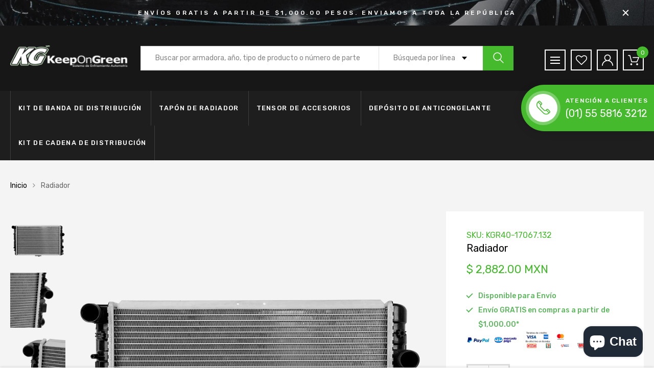

--- FILE ---
content_type: text/html; charset=utf-8
request_url: https://tienda.keepongreen.com/products/kgr40-17067-132
body_size: 30374
content:
<!DOCTYPE html>
<!--[if IE 8]><html class="no-js lt-ie9" lang="en"> <![endif]-->
<!--[if IE 9 ]><html class="ie9 no-js"> <![endif]-->
<!--[if (gt IE 9)|!(IE)]><!--> <html class="no-js"> <!--<![endif]-->
<head>

  <!-- Basic page needs ================================================== -->
  <meta charset="utf-8">
  <meta http-equiv="X-UA-Compatible" content="IE=edge">

  <!-- Title and description ================================================== -->
  <title>
    Radiador &ndash; Keep on Green
  </title>

  
  <meta name="description" content="KGR40-17067.132 Radiador">
  

  <!-- Helpers ================================================== -->
  <!-- /snippets/social-meta-tags.liquid -->



<link rel="shortcut icon" href="//tienda.keepongreen.com/cdn/shop/t/5/assets/favicon.png?v=3932276348846518921633584322" type="image/png" />

<link rel="apple-touch-icon-precomposed" href="//tienda.keepongreen.com/cdn/shop/t/5/assets/icon-for-mobile.png?v=127936111694927947721633584354" />
<link rel="apple-touch-icon-precomposed" sizes="57x57" href="//tienda.keepongreen.com/cdn/shop/t/5/assets/icon-for-mobile_57x57.png?v=127936111694927947721633584354" />
<link rel="apple-touch-icon-precomposed" sizes="60x60" href="//tienda.keepongreen.com/cdn/shop/t/5/assets/icon-for-mobile_60x60.png?v=127936111694927947721633584354" />
<link rel="apple-touch-icon-precomposed" sizes="72x72" href="//tienda.keepongreen.com/cdn/shop/t/5/assets/icon-for-mobile_72x72.png?v=127936111694927947721633584354" />
<link rel="apple-touch-icon-precomposed" sizes="76x76" href="//tienda.keepongreen.com/cdn/shop/t/5/assets/icon-for-mobile_76x76.png?v=127936111694927947721633584354" />
<link rel="apple-touch-icon-precomposed" sizes="114x114" href="//tienda.keepongreen.com/cdn/shop/t/5/assets/icon-for-mobile_114x114.png?v=127936111694927947721633584354" />
<link rel="apple-touch-icon-precomposed" sizes="120x120" href="//tienda.keepongreen.com/cdn/shop/t/5/assets/icon-for-mobile_120x120.png?v=127936111694927947721633584354" />
<link rel="apple-touch-icon-precomposed" sizes="144x144" href="//tienda.keepongreen.com/cdn/shop/t/5/assets/icon-for-mobile_144x144.png?v=127936111694927947721633584354" />
<link rel="apple-touch-icon-precomposed" sizes="152x152" href="//tienda.keepongreen.com/cdn/shop/t/5/assets/icon-for-mobile_152x152.png?v=127936111694927947721633584354" />



  <meta property="og:type" content="product">
  <meta property="og:title" content="Radiador">
  
  <meta property="og:image" content="http://tienda.keepongreen.com/cdn/shop/products/KGR40-17067.132-_1_grande.png?v=1633895239">
  <meta property="og:image:secure_url" content="https://tienda.keepongreen.com/cdn/shop/products/KGR40-17067.132-_1_grande.png?v=1633895239">
  
  <meta property="og:image" content="http://tienda.keepongreen.com/cdn/shop/products/KGR40-17067.132-_2_grande.png?v=1633895239">
  <meta property="og:image:secure_url" content="https://tienda.keepongreen.com/cdn/shop/products/KGR40-17067.132-_2_grande.png?v=1633895239">
  
  <meta property="og:image" content="http://tienda.keepongreen.com/cdn/shop/products/KGR40-17067.132-_3_grande.png?v=1633895239">
  <meta property="og:image:secure_url" content="https://tienda.keepongreen.com/cdn/shop/products/KGR40-17067.132-_3_grande.png?v=1633895239">
  
  <meta property="og:price:amount" content="2,882.00">
  <meta property="og:price:currency" content="MXN">


  <meta property="og:description" content="KGR40-17067.132 Radiador">

  <meta property="og:url" content="https://tienda.keepongreen.com/products/kgr40-17067-132">
  <meta property="og:site_name" content="Keep on Green">





<meta name="twitter:card" content="summary">

  <meta name="twitter:title" content="Radiador">
  <meta name="twitter:description" content="KGR40-17067.132 Radiador">
  <meta name="twitter:image" content="https://tienda.keepongreen.com/cdn/shop/products/KGR40-17067.132-_1_medium.png?v=1633895239">
  <meta name="twitter:image:width" content="240">
  <meta name="twitter:image:height" content="240">


  <link rel="canonical" href="https://tienda.keepongreen.com/products/kgr40-17067-132">
  <meta name="viewport" content="width=device-width,initial-scale=1">
  <meta name="theme-color" content="#7fc9c4">
  <link rel="icon" href="//tienda.keepongreen.com/cdn/shop/t/5/assets/favicon.png?v=3932276348846518921633584322" type="image/png" sizes="16x16">

  <style>
    :root {
      --engoc-primary-color: #45ba2d;
      }
  </style>

  <!-- font -->
  




<script type="text/javascript">
  WebFontConfig = {
    google: { families: [ 
      
        'Rubik:100,200,300,400,500,600,700,800,900'
	  
    ] }
  };
  (function() {
    var wf = document.createElement('script');
    wf.src = ('https:' == document.location.protocol ? 'https' : 'http') +
      '://ajax.googleapis.com/ajax/libs/webfont/1/webfont.js';
    wf.type = 'text/javascript';
    wf.async = 'true';
    var s = document.getElementsByTagName('script')[0];
    s.parentNode.insertBefore(wf, s);
  })(); 
</script>


  <!-- CSS ================================================== -->
  
  <link href="//tienda.keepongreen.com/cdn/shop/t/5/assets/timber.scss.css?v=144045926231146908511758133723" rel="stylesheet" type="text/css" media="all" />
  
  

  <link href="//tienda.keepongreen.com/cdn/shop/t/5/assets/bootstrap.min.css?v=58317846754233540291633584317" rel="stylesheet" type="text/css" media="all" />
  <link href="//tienda.keepongreen.com/cdn/shop/t/5/assets/owl.theme.min.css?v=76336747879529463701633584369" rel="stylesheet" type="text/css" media="all" />
  <link href="//tienda.keepongreen.com/cdn/shop/t/5/assets/owl.transitions.min.css?v=50189016190907167501633584371" rel="stylesheet" type="text/css" media="all" />
  <link href="//tienda.keepongreen.com/cdn/shop/t/5/assets/owl.carousel.min.css?v=132019918830536283821633584368" rel="stylesheet" type="text/css" media="all" />
  <link href="//tienda.keepongreen.com/cdn/shop/t/5/assets/jquery.fancybox.min.css?v=173107524947222730681633584358" rel="stylesheet" type="text/css" media="all" />
  <link href="//tienda.keepongreen.com/cdn/shop/t/5/assets/threesixty.css?v=93179617682279135591633584410" rel="stylesheet" type="text/css" media="all" />
  <link href="//tienda.keepongreen.com/cdn/shop/t/5/assets/theme.css?v=93384328505261360291633584378" rel="stylesheet" type="text/css" media="all" />

  <link href="//tienda.keepongreen.com/cdn/shop/t/5/assets/engo-customize.scss.css?v=71969063069549421481633584410" rel="stylesheet" type="text/css" media="all" />
  <link href="//tienda.keepongreen.com/cdn/shop/t/5/assets/extra-custom.css?v=58703912735808004341633584321" rel="stylesheet" type="text/css" media="all" />

  <!-- Header hook for plugins ================================================== -->
  <script>window.performance && window.performance.mark && window.performance.mark('shopify.content_for_header.start');</script><meta name="google-site-verification" content="VqZU5g5bFBCchw-fZDV82ptMT2ZQV5AgGa38P-DRfC0">
<meta id="shopify-digital-wallet" name="shopify-digital-wallet" content="/56902779062/digital_wallets/dialog">
<meta name="shopify-checkout-api-token" content="213d4558ac81ba7bfe4925cff38fddc0">
<meta id="in-context-paypal-metadata" data-shop-id="56902779062" data-venmo-supported="false" data-environment="production" data-locale="es_ES" data-paypal-v4="true" data-currency="MXN">
<link rel="alternate" type="application/json+oembed" href="https://tienda.keepongreen.com/products/kgr40-17067-132.oembed">
<script async="async" src="/checkouts/internal/preloads.js?locale=es-MX"></script>
<script id="shopify-features" type="application/json">{"accessToken":"213d4558ac81ba7bfe4925cff38fddc0","betas":["rich-media-storefront-analytics"],"domain":"tienda.keepongreen.com","predictiveSearch":true,"shopId":56902779062,"locale":"es"}</script>
<script>var Shopify = Shopify || {};
Shopify.shop = "kog-ecom.myshopify.com";
Shopify.locale = "es";
Shopify.currency = {"active":"MXN","rate":"1.0"};
Shopify.country = "MX";
Shopify.theme = {"name":"repuestos_carros\/main -- WPD","id":127321309366,"schema_name":"Azirspares","schema_version":"1.0.2","theme_store_id":null,"role":"main"};
Shopify.theme.handle = "null";
Shopify.theme.style = {"id":null,"handle":null};
Shopify.cdnHost = "tienda.keepongreen.com/cdn";
Shopify.routes = Shopify.routes || {};
Shopify.routes.root = "/";</script>
<script type="module">!function(o){(o.Shopify=o.Shopify||{}).modules=!0}(window);</script>
<script>!function(o){function n(){var o=[];function n(){o.push(Array.prototype.slice.apply(arguments))}return n.q=o,n}var t=o.Shopify=o.Shopify||{};t.loadFeatures=n(),t.autoloadFeatures=n()}(window);</script>
<script id="shop-js-analytics" type="application/json">{"pageType":"product"}</script>
<script defer="defer" async type="module" src="//tienda.keepongreen.com/cdn/shopifycloud/shop-js/modules/v2/client.init-shop-cart-sync_2Gr3Q33f.es.esm.js"></script>
<script defer="defer" async type="module" src="//tienda.keepongreen.com/cdn/shopifycloud/shop-js/modules/v2/chunk.common_noJfOIa7.esm.js"></script>
<script defer="defer" async type="module" src="//tienda.keepongreen.com/cdn/shopifycloud/shop-js/modules/v2/chunk.modal_Deo2FJQo.esm.js"></script>
<script type="module">
  await import("//tienda.keepongreen.com/cdn/shopifycloud/shop-js/modules/v2/client.init-shop-cart-sync_2Gr3Q33f.es.esm.js");
await import("//tienda.keepongreen.com/cdn/shopifycloud/shop-js/modules/v2/chunk.common_noJfOIa7.esm.js");
await import("//tienda.keepongreen.com/cdn/shopifycloud/shop-js/modules/v2/chunk.modal_Deo2FJQo.esm.js");

  window.Shopify.SignInWithShop?.initShopCartSync?.({"fedCMEnabled":true,"windoidEnabled":true});

</script>
<script>(function() {
  var isLoaded = false;
  function asyncLoad() {
    if (isLoaded) return;
    isLoaded = true;
    var urls = ["https:\/\/chimpstatic.com\/mcjs-connected\/js\/users\/a83e8a065f885af6672303af6\/a4964acedd4b001d280c2bf5b.js?shop=kog-ecom.myshopify.com","\/\/backinstock.useamp.com\/widget\/50962_1767157706.js?category=bis\u0026v=6\u0026shop=kog-ecom.myshopify.com"];
    for (var i = 0; i < urls.length; i++) {
      var s = document.createElement('script');
      s.type = 'text/javascript';
      s.async = true;
      s.src = urls[i];
      var x = document.getElementsByTagName('script')[0];
      x.parentNode.insertBefore(s, x);
    }
  };
  if(window.attachEvent) {
    window.attachEvent('onload', asyncLoad);
  } else {
    window.addEventListener('load', asyncLoad, false);
  }
})();</script>
<script id="__st">var __st={"a":56902779062,"offset":-21600,"reqid":"b7a405cd-95e6-4279-ab5e-d45bbd5df5ac-1769036654","pageurl":"tienda.keepongreen.com\/products\/kgr40-17067-132","u":"a7043d3af468","p":"product","rtyp":"product","rid":7080361754806};</script>
<script>window.ShopifyPaypalV4VisibilityTracking = true;</script>
<script id="captcha-bootstrap">!function(){'use strict';const t='contact',e='account',n='new_comment',o=[[t,t],['blogs',n],['comments',n],[t,'customer']],c=[[e,'customer_login'],[e,'guest_login'],[e,'recover_customer_password'],[e,'create_customer']],r=t=>t.map((([t,e])=>`form[action*='/${t}']:not([data-nocaptcha='true']) input[name='form_type'][value='${e}']`)).join(','),a=t=>()=>t?[...document.querySelectorAll(t)].map((t=>t.form)):[];function s(){const t=[...o],e=r(t);return a(e)}const i='password',u='form_key',d=['recaptcha-v3-token','g-recaptcha-response','h-captcha-response',i],f=()=>{try{return window.sessionStorage}catch{return}},m='__shopify_v',_=t=>t.elements[u];function p(t,e,n=!1){try{const o=window.sessionStorage,c=JSON.parse(o.getItem(e)),{data:r}=function(t){const{data:e,action:n}=t;return t[m]||n?{data:e,action:n}:{data:t,action:n}}(c);for(const[e,n]of Object.entries(r))t.elements[e]&&(t.elements[e].value=n);n&&o.removeItem(e)}catch(o){console.error('form repopulation failed',{error:o})}}const l='form_type',E='cptcha';function T(t){t.dataset[E]=!0}const w=window,h=w.document,L='Shopify',v='ce_forms',y='captcha';let A=!1;((t,e)=>{const n=(g='f06e6c50-85a8-45c8-87d0-21a2b65856fe',I='https://cdn.shopify.com/shopifycloud/storefront-forms-hcaptcha/ce_storefront_forms_captcha_hcaptcha.v1.5.2.iife.js',D={infoText:'Protegido por hCaptcha',privacyText:'Privacidad',termsText:'Términos'},(t,e,n)=>{const o=w[L][v],c=o.bindForm;if(c)return c(t,g,e,D).then(n);var r;o.q.push([[t,g,e,D],n]),r=I,A||(h.body.append(Object.assign(h.createElement('script'),{id:'captcha-provider',async:!0,src:r})),A=!0)});var g,I,D;w[L]=w[L]||{},w[L][v]=w[L][v]||{},w[L][v].q=[],w[L][y]=w[L][y]||{},w[L][y].protect=function(t,e){n(t,void 0,e),T(t)},Object.freeze(w[L][y]),function(t,e,n,w,h,L){const[v,y,A,g]=function(t,e,n){const i=e?o:[],u=t?c:[],d=[...i,...u],f=r(d),m=r(i),_=r(d.filter((([t,e])=>n.includes(e))));return[a(f),a(m),a(_),s()]}(w,h,L),I=t=>{const e=t.target;return e instanceof HTMLFormElement?e:e&&e.form},D=t=>v().includes(t);t.addEventListener('submit',(t=>{const e=I(t);if(!e)return;const n=D(e)&&!e.dataset.hcaptchaBound&&!e.dataset.recaptchaBound,o=_(e),c=g().includes(e)&&(!o||!o.value);(n||c)&&t.preventDefault(),c&&!n&&(function(t){try{if(!f())return;!function(t){const e=f();if(!e)return;const n=_(t);if(!n)return;const o=n.value;o&&e.removeItem(o)}(t);const e=Array.from(Array(32),(()=>Math.random().toString(36)[2])).join('');!function(t,e){_(t)||t.append(Object.assign(document.createElement('input'),{type:'hidden',name:u})),t.elements[u].value=e}(t,e),function(t,e){const n=f();if(!n)return;const o=[...t.querySelectorAll(`input[type='${i}']`)].map((({name:t})=>t)),c=[...d,...o],r={};for(const[a,s]of new FormData(t).entries())c.includes(a)||(r[a]=s);n.setItem(e,JSON.stringify({[m]:1,action:t.action,data:r}))}(t,e)}catch(e){console.error('failed to persist form',e)}}(e),e.submit())}));const S=(t,e)=>{t&&!t.dataset[E]&&(n(t,e.some((e=>e===t))),T(t))};for(const o of['focusin','change'])t.addEventListener(o,(t=>{const e=I(t);D(e)&&S(e,y())}));const B=e.get('form_key'),M=e.get(l),P=B&&M;t.addEventListener('DOMContentLoaded',(()=>{const t=y();if(P)for(const e of t)e.elements[l].value===M&&p(e,B);[...new Set([...A(),...v().filter((t=>'true'===t.dataset.shopifyCaptcha))])].forEach((e=>S(e,t)))}))}(h,new URLSearchParams(w.location.search),n,t,e,['guest_login'])})(!0,!0)}();</script>
<script integrity="sha256-4kQ18oKyAcykRKYeNunJcIwy7WH5gtpwJnB7kiuLZ1E=" data-source-attribution="shopify.loadfeatures" defer="defer" src="//tienda.keepongreen.com/cdn/shopifycloud/storefront/assets/storefront/load_feature-a0a9edcb.js" crossorigin="anonymous"></script>
<script data-source-attribution="shopify.dynamic_checkout.dynamic.init">var Shopify=Shopify||{};Shopify.PaymentButton=Shopify.PaymentButton||{isStorefrontPortableWallets:!0,init:function(){window.Shopify.PaymentButton.init=function(){};var t=document.createElement("script");t.src="https://tienda.keepongreen.com/cdn/shopifycloud/portable-wallets/latest/portable-wallets.es.js",t.type="module",document.head.appendChild(t)}};
</script>
<script data-source-attribution="shopify.dynamic_checkout.buyer_consent">
  function portableWalletsHideBuyerConsent(e){var t=document.getElementById("shopify-buyer-consent"),n=document.getElementById("shopify-subscription-policy-button");t&&n&&(t.classList.add("hidden"),t.setAttribute("aria-hidden","true"),n.removeEventListener("click",e))}function portableWalletsShowBuyerConsent(e){var t=document.getElementById("shopify-buyer-consent"),n=document.getElementById("shopify-subscription-policy-button");t&&n&&(t.classList.remove("hidden"),t.removeAttribute("aria-hidden"),n.addEventListener("click",e))}window.Shopify?.PaymentButton&&(window.Shopify.PaymentButton.hideBuyerConsent=portableWalletsHideBuyerConsent,window.Shopify.PaymentButton.showBuyerConsent=portableWalletsShowBuyerConsent);
</script>
<script>
  function portableWalletsCleanup(e){e&&e.src&&console.error("Failed to load portable wallets script "+e.src);var t=document.querySelectorAll("shopify-accelerated-checkout .shopify-payment-button__skeleton, shopify-accelerated-checkout-cart .wallet-cart-button__skeleton"),e=document.getElementById("shopify-buyer-consent");for(let e=0;e<t.length;e++)t[e].remove();e&&e.remove()}function portableWalletsNotLoadedAsModule(e){e instanceof ErrorEvent&&"string"==typeof e.message&&e.message.includes("import.meta")&&"string"==typeof e.filename&&e.filename.includes("portable-wallets")&&(window.removeEventListener("error",portableWalletsNotLoadedAsModule),window.Shopify.PaymentButton.failedToLoad=e,"loading"===document.readyState?document.addEventListener("DOMContentLoaded",window.Shopify.PaymentButton.init):window.Shopify.PaymentButton.init())}window.addEventListener("error",portableWalletsNotLoadedAsModule);
</script>

<script type="module" src="https://tienda.keepongreen.com/cdn/shopifycloud/portable-wallets/latest/portable-wallets.es.js" onError="portableWalletsCleanup(this)" crossorigin="anonymous"></script>
<script nomodule>
  document.addEventListener("DOMContentLoaded", portableWalletsCleanup);
</script>

<link id="shopify-accelerated-checkout-styles" rel="stylesheet" media="screen" href="https://tienda.keepongreen.com/cdn/shopifycloud/portable-wallets/latest/accelerated-checkout-backwards-compat.css" crossorigin="anonymous">
<style id="shopify-accelerated-checkout-cart">
        #shopify-buyer-consent {
  margin-top: 1em;
  display: inline-block;
  width: 100%;
}

#shopify-buyer-consent.hidden {
  display: none;
}

#shopify-subscription-policy-button {
  background: none;
  border: none;
  padding: 0;
  text-decoration: underline;
  font-size: inherit;
  cursor: pointer;
}

#shopify-subscription-policy-button::before {
  box-shadow: none;
}

      </style>

<script>window.performance && window.performance.mark && window.performance.mark('shopify.content_for_header.end');</script>
  <!-- /snippets/oldIE-js.liquid -->


<!--[if lt IE 9]>
<script src="//cdnjs.cloudflare.com/ajax/libs/html5shiv/3.7.2/html5shiv.min.js" type="text/javascript"></script>
<script src="//tienda.keepongreen.com/cdn/shop/t/5/assets/respond.min.js?v=2953" type="text/javascript"></script>
<link href="//tienda.keepongreen.com/cdn/shop/t/5/assets/respond-proxy.html" id="respond-proxy" rel="respond-proxy" />
<link href="//tienda.keepongreen.com/search?q=d96f0ef98da3b61ee2317c63a675981e" id="respond-redirect" rel="respond-redirect" />
<script src="//tienda.keepongreen.com/search?q=d96f0ef98da3b61ee2317c63a675981e" type="text/javascript"></script>
<![endif]-->



  <script src="//ajax.googleapis.com/ajax/libs/jquery/1.11.0/jquery.min.js" type="text/javascript"></script>
  <script src="//tienda.keepongreen.com/cdn/shopifycloud/storefront/assets/themes_support/api.jquery-7ab1a3a4.js" type="text/javascript"></script>
  <script src="//tienda.keepongreen.com/cdn/shop/t/5/assets/modernizr-2.8.3.min.js?v=174727525422211915231633584364" type="text/javascript"></script>
  <script src="//tienda.keepongreen.com/cdn/shopifycloud/storefront/assets/themes_support/option_selection-b017cd28.js" type="text/javascript"></script>


  <script>
    window.ajax_cart = true;
    window.money_format = '$ {{amount}} MXN';
    window.shop_currency = 'MXN';
    window.show_multiple_currencies = true;
    window.loading_url = "//tienda.keepongreen.com/cdn/shop/t/5/assets/loader.gif?v=48914817761367347031633584360";
    window.use_color_swatch = true;
    window.product_image_resize = true;
    window.enable_sidebar_multiple_choice = true;

    window.file_url = "//tienda.keepongreen.com/cdn/shop/files/?v=2953";
    window.asset_url = "";
    window.images_size = {
      is_crop: true,
      ratio_width : 1,
      ratio_height : 1,
    };
    window.inventory_text = {
      in_stock: "Disponible",
      many_in_stock: "Translation missing: es.products.product.many_in_stock",
      out_of_stock: "Sin stock",
      add_to_cart: "Agregar al carrito",
      sold_out: "Agotado",
      unavailable: "No disponible"
    };

    window.sidebar_toggle = {
      show_sidebar_toggle: "Translation missing: es.general.sidebar_toggle.show_sidebar_toggle",
      hide_sidebar_toggle: "Translation missing: es.general.sidebar_toggle.hide_sidebar_toggle"
    };

  </script>

  
  

  <!-- /snippets/social-meta-tags.liquid -->



<link rel="shortcut icon" href="//tienda.keepongreen.com/cdn/shop/t/5/assets/favicon.png?v=3932276348846518921633584322" type="image/png" />

<link rel="apple-touch-icon-precomposed" href="//tienda.keepongreen.com/cdn/shop/t/5/assets/icon-for-mobile.png?v=127936111694927947721633584354" />
<link rel="apple-touch-icon-precomposed" sizes="57x57" href="//tienda.keepongreen.com/cdn/shop/t/5/assets/icon-for-mobile_57x57.png?v=127936111694927947721633584354" />
<link rel="apple-touch-icon-precomposed" sizes="60x60" href="//tienda.keepongreen.com/cdn/shop/t/5/assets/icon-for-mobile_60x60.png?v=127936111694927947721633584354" />
<link rel="apple-touch-icon-precomposed" sizes="72x72" href="//tienda.keepongreen.com/cdn/shop/t/5/assets/icon-for-mobile_72x72.png?v=127936111694927947721633584354" />
<link rel="apple-touch-icon-precomposed" sizes="76x76" href="//tienda.keepongreen.com/cdn/shop/t/5/assets/icon-for-mobile_76x76.png?v=127936111694927947721633584354" />
<link rel="apple-touch-icon-precomposed" sizes="114x114" href="//tienda.keepongreen.com/cdn/shop/t/5/assets/icon-for-mobile_114x114.png?v=127936111694927947721633584354" />
<link rel="apple-touch-icon-precomposed" sizes="120x120" href="//tienda.keepongreen.com/cdn/shop/t/5/assets/icon-for-mobile_120x120.png?v=127936111694927947721633584354" />
<link rel="apple-touch-icon-precomposed" sizes="144x144" href="//tienda.keepongreen.com/cdn/shop/t/5/assets/icon-for-mobile_144x144.png?v=127936111694927947721633584354" />
<link rel="apple-touch-icon-precomposed" sizes="152x152" href="//tienda.keepongreen.com/cdn/shop/t/5/assets/icon-for-mobile_152x152.png?v=127936111694927947721633584354" />



  <meta property="og:type" content="product">
  <meta property="og:title" content="Radiador">
  
  <meta property="og:image" content="http://tienda.keepongreen.com/cdn/shop/products/KGR40-17067.132-_1_grande.png?v=1633895239">
  <meta property="og:image:secure_url" content="https://tienda.keepongreen.com/cdn/shop/products/KGR40-17067.132-_1_grande.png?v=1633895239">
  
  <meta property="og:image" content="http://tienda.keepongreen.com/cdn/shop/products/KGR40-17067.132-_2_grande.png?v=1633895239">
  <meta property="og:image:secure_url" content="https://tienda.keepongreen.com/cdn/shop/products/KGR40-17067.132-_2_grande.png?v=1633895239">
  
  <meta property="og:image" content="http://tienda.keepongreen.com/cdn/shop/products/KGR40-17067.132-_3_grande.png?v=1633895239">
  <meta property="og:image:secure_url" content="https://tienda.keepongreen.com/cdn/shop/products/KGR40-17067.132-_3_grande.png?v=1633895239">
  
  <meta property="og:price:amount" content="2,882.00">
  <meta property="og:price:currency" content="MXN">


  <meta property="og:description" content="KGR40-17067.132 Radiador">

  <meta property="og:url" content="https://tienda.keepongreen.com/products/kgr40-17067-132">
  <meta property="og:site_name" content="Keep on Green">





<meta name="twitter:card" content="summary">

  <meta name="twitter:title" content="Radiador">
  <meta name="twitter:description" content="KGR40-17067.132 Radiador">
  <meta name="twitter:image" content="https://tienda.keepongreen.com/cdn/shop/products/KGR40-17067.132-_1_medium.png?v=1633895239">
  <meta name="twitter:image:width" content="240">
  <meta name="twitter:image:height" content="240">



<!-- BEGIN app block: shopify://apps/xo-insert-code/blocks/insert-code-header/72017b12-3679-442e-b23c-5c62460717f5 --><!-- XO-InsertCode Header -->


<!-- Google Tag Manager -->
<script>(function(w,d,s,l,i){w[l]=w[l]||[];w[l].push({'gtm.start':
new Date().getTime(),event:'gtm.js'});var f=d.getElementsByTagName(s)[0],
j=d.createElement(s),dl=l!='dataLayer'?'&l='+l:'';j.async=true;j.src=
'https://www.googletagmanager.com/gtm.js?id='+i+dl;f.parentNode.insertBefore(j,f);
})(window,document,'script','dataLayer','GTM-KBSTBW3T');</script>
<!-- End Google Tag Manager -->
  

  
<!-- End: XO-InsertCode Header -->


<!-- END app block --><script src="https://cdn.shopify.com/extensions/e8878072-2f6b-4e89-8082-94b04320908d/inbox-1254/assets/inbox-chat-loader.js" type="text/javascript" defer="defer"></script>
<link href="https://monorail-edge.shopifysvc.com" rel="dns-prefetch">
<script>(function(){if ("sendBeacon" in navigator && "performance" in window) {try {var session_token_from_headers = performance.getEntriesByType('navigation')[0].serverTiming.find(x => x.name == '_s').description;} catch {var session_token_from_headers = undefined;}var session_cookie_matches = document.cookie.match(/_shopify_s=([^;]*)/);var session_token_from_cookie = session_cookie_matches && session_cookie_matches.length === 2 ? session_cookie_matches[1] : "";var session_token = session_token_from_headers || session_token_from_cookie || "";function handle_abandonment_event(e) {var entries = performance.getEntries().filter(function(entry) {return /monorail-edge.shopifysvc.com/.test(entry.name);});if (!window.abandonment_tracked && entries.length === 0) {window.abandonment_tracked = true;var currentMs = Date.now();var navigation_start = performance.timing.navigationStart;var payload = {shop_id: 56902779062,url: window.location.href,navigation_start,duration: currentMs - navigation_start,session_token,page_type: "product"};window.navigator.sendBeacon("https://monorail-edge.shopifysvc.com/v1/produce", JSON.stringify({schema_id: "online_store_buyer_site_abandonment/1.1",payload: payload,metadata: {event_created_at_ms: currentMs,event_sent_at_ms: currentMs}}));}}window.addEventListener('pagehide', handle_abandonment_event);}}());</script>
<script id="web-pixels-manager-setup">(function e(e,d,r,n,o){if(void 0===o&&(o={}),!Boolean(null===(a=null===(i=window.Shopify)||void 0===i?void 0:i.analytics)||void 0===a?void 0:a.replayQueue)){var i,a;window.Shopify=window.Shopify||{};var t=window.Shopify;t.analytics=t.analytics||{};var s=t.analytics;s.replayQueue=[],s.publish=function(e,d,r){return s.replayQueue.push([e,d,r]),!0};try{self.performance.mark("wpm:start")}catch(e){}var l=function(){var e={modern:/Edge?\/(1{2}[4-9]|1[2-9]\d|[2-9]\d{2}|\d{4,})\.\d+(\.\d+|)|Firefox\/(1{2}[4-9]|1[2-9]\d|[2-9]\d{2}|\d{4,})\.\d+(\.\d+|)|Chrom(ium|e)\/(9{2}|\d{3,})\.\d+(\.\d+|)|(Maci|X1{2}).+ Version\/(15\.\d+|(1[6-9]|[2-9]\d|\d{3,})\.\d+)([,.]\d+|)( \(\w+\)|)( Mobile\/\w+|) Safari\/|Chrome.+OPR\/(9{2}|\d{3,})\.\d+\.\d+|(CPU[ +]OS|iPhone[ +]OS|CPU[ +]iPhone|CPU IPhone OS|CPU iPad OS)[ +]+(15[._]\d+|(1[6-9]|[2-9]\d|\d{3,})[._]\d+)([._]\d+|)|Android:?[ /-](13[3-9]|1[4-9]\d|[2-9]\d{2}|\d{4,})(\.\d+|)(\.\d+|)|Android.+Firefox\/(13[5-9]|1[4-9]\d|[2-9]\d{2}|\d{4,})\.\d+(\.\d+|)|Android.+Chrom(ium|e)\/(13[3-9]|1[4-9]\d|[2-9]\d{2}|\d{4,})\.\d+(\.\d+|)|SamsungBrowser\/([2-9]\d|\d{3,})\.\d+/,legacy:/Edge?\/(1[6-9]|[2-9]\d|\d{3,})\.\d+(\.\d+|)|Firefox\/(5[4-9]|[6-9]\d|\d{3,})\.\d+(\.\d+|)|Chrom(ium|e)\/(5[1-9]|[6-9]\d|\d{3,})\.\d+(\.\d+|)([\d.]+$|.*Safari\/(?![\d.]+ Edge\/[\d.]+$))|(Maci|X1{2}).+ Version\/(10\.\d+|(1[1-9]|[2-9]\d|\d{3,})\.\d+)([,.]\d+|)( \(\w+\)|)( Mobile\/\w+|) Safari\/|Chrome.+OPR\/(3[89]|[4-9]\d|\d{3,})\.\d+\.\d+|(CPU[ +]OS|iPhone[ +]OS|CPU[ +]iPhone|CPU IPhone OS|CPU iPad OS)[ +]+(10[._]\d+|(1[1-9]|[2-9]\d|\d{3,})[._]\d+)([._]\d+|)|Android:?[ /-](13[3-9]|1[4-9]\d|[2-9]\d{2}|\d{4,})(\.\d+|)(\.\d+|)|Mobile Safari.+OPR\/([89]\d|\d{3,})\.\d+\.\d+|Android.+Firefox\/(13[5-9]|1[4-9]\d|[2-9]\d{2}|\d{4,})\.\d+(\.\d+|)|Android.+Chrom(ium|e)\/(13[3-9]|1[4-9]\d|[2-9]\d{2}|\d{4,})\.\d+(\.\d+|)|Android.+(UC? ?Browser|UCWEB|U3)[ /]?(15\.([5-9]|\d{2,})|(1[6-9]|[2-9]\d|\d{3,})\.\d+)\.\d+|SamsungBrowser\/(5\.\d+|([6-9]|\d{2,})\.\d+)|Android.+MQ{2}Browser\/(14(\.(9|\d{2,})|)|(1[5-9]|[2-9]\d|\d{3,})(\.\d+|))(\.\d+|)|K[Aa][Ii]OS\/(3\.\d+|([4-9]|\d{2,})\.\d+)(\.\d+|)/},d=e.modern,r=e.legacy,n=navigator.userAgent;return n.match(d)?"modern":n.match(r)?"legacy":"unknown"}(),u="modern"===l?"modern":"legacy",c=(null!=n?n:{modern:"",legacy:""})[u],f=function(e){return[e.baseUrl,"/wpm","/b",e.hashVersion,"modern"===e.buildTarget?"m":"l",".js"].join("")}({baseUrl:d,hashVersion:r,buildTarget:u}),m=function(e){var d=e.version,r=e.bundleTarget,n=e.surface,o=e.pageUrl,i=e.monorailEndpoint;return{emit:function(e){var a=e.status,t=e.errorMsg,s=(new Date).getTime(),l=JSON.stringify({metadata:{event_sent_at_ms:s},events:[{schema_id:"web_pixels_manager_load/3.1",payload:{version:d,bundle_target:r,page_url:o,status:a,surface:n,error_msg:t},metadata:{event_created_at_ms:s}}]});if(!i)return console&&console.warn&&console.warn("[Web Pixels Manager] No Monorail endpoint provided, skipping logging."),!1;try{return self.navigator.sendBeacon.bind(self.navigator)(i,l)}catch(e){}var u=new XMLHttpRequest;try{return u.open("POST",i,!0),u.setRequestHeader("Content-Type","text/plain"),u.send(l),!0}catch(e){return console&&console.warn&&console.warn("[Web Pixels Manager] Got an unhandled error while logging to Monorail."),!1}}}}({version:r,bundleTarget:l,surface:e.surface,pageUrl:self.location.href,monorailEndpoint:e.monorailEndpoint});try{o.browserTarget=l,function(e){var d=e.src,r=e.async,n=void 0===r||r,o=e.onload,i=e.onerror,a=e.sri,t=e.scriptDataAttributes,s=void 0===t?{}:t,l=document.createElement("script"),u=document.querySelector("head"),c=document.querySelector("body");if(l.async=n,l.src=d,a&&(l.integrity=a,l.crossOrigin="anonymous"),s)for(var f in s)if(Object.prototype.hasOwnProperty.call(s,f))try{l.dataset[f]=s[f]}catch(e){}if(o&&l.addEventListener("load",o),i&&l.addEventListener("error",i),u)u.appendChild(l);else{if(!c)throw new Error("Did not find a head or body element to append the script");c.appendChild(l)}}({src:f,async:!0,onload:function(){if(!function(){var e,d;return Boolean(null===(d=null===(e=window.Shopify)||void 0===e?void 0:e.analytics)||void 0===d?void 0:d.initialized)}()){var d=window.webPixelsManager.init(e)||void 0;if(d){var r=window.Shopify.analytics;r.replayQueue.forEach((function(e){var r=e[0],n=e[1],o=e[2];d.publishCustomEvent(r,n,o)})),r.replayQueue=[],r.publish=d.publishCustomEvent,r.visitor=d.visitor,r.initialized=!0}}},onerror:function(){return m.emit({status:"failed",errorMsg:"".concat(f," has failed to load")})},sri:function(e){var d=/^sha384-[A-Za-z0-9+/=]+$/;return"string"==typeof e&&d.test(e)}(c)?c:"",scriptDataAttributes:o}),m.emit({status:"loading"})}catch(e){m.emit({status:"failed",errorMsg:(null==e?void 0:e.message)||"Unknown error"})}}})({shopId: 56902779062,storefrontBaseUrl: "https://tienda.keepongreen.com",extensionsBaseUrl: "https://extensions.shopifycdn.com/cdn/shopifycloud/web-pixels-manager",monorailEndpoint: "https://monorail-edge.shopifysvc.com/unstable/produce_batch",surface: "storefront-renderer",enabledBetaFlags: ["2dca8a86"],webPixelsConfigList: [{"id":"1130135734","configuration":"{\"pixel_id\":\"2912747875566101\",\"pixel_type\":\"facebook_pixel\"}","eventPayloadVersion":"v1","runtimeContext":"OPEN","scriptVersion":"ca16bc87fe92b6042fbaa3acc2fbdaa6","type":"APP","apiClientId":2329312,"privacyPurposes":["ANALYTICS","MARKETING","SALE_OF_DATA"],"dataSharingAdjustments":{"protectedCustomerApprovalScopes":["read_customer_address","read_customer_email","read_customer_name","read_customer_personal_data","read_customer_phone"]}},{"id":"1130004662","configuration":"{\"config\":\"{\\\"google_tag_ids\\\":[\\\"GT-TX2V45X\\\",\\\"GT-T5P24TKB\\\",\\\"G-61F7W2KGCY\\\"],\\\"target_country\\\":\\\"MX\\\",\\\"gtag_events\\\":[{\\\"type\\\":\\\"search\\\",\\\"action_label\\\":[\\\"AW-16753990873\\\/GgAWCJu05tIaENm59rQ-\\\",\\\"MC-FM7QD92KFF\\\",\\\"AW-16753990873\\\",\\\"G-61F7W2KGCY\\\"]},{\\\"type\\\":\\\"begin_checkout\\\",\\\"action_label\\\":[\\\"AW-16753990873\\\/Val-CL-u5tIaENm59rQ-\\\",\\\"MC-FM7QD92KFF\\\",\\\"AW-16753990873\\\",\\\"G-61F7W2KGCY\\\"]},{\\\"type\\\":\\\"view_item\\\",\\\"action_label\\\":[\\\"AW-16753990873\\\/WhFfCJi05tIaENm59rQ-\\\",\\\"MC-0B9SSGH17K\\\",\\\"MC-FM7QD92KFF\\\",\\\"AW-16753990873\\\",\\\"G-61F7W2KGCY\\\"]},{\\\"type\\\":\\\"purchase\\\",\\\"action_label\\\":[\\\"AW-16753990873\\\/3wMvCLyu5tIaENm59rQ-\\\",\\\"MC-0B9SSGH17K\\\",\\\"MC-FM7QD92KFF\\\",\\\"AW-16753990873\\\",\\\"G-61F7W2KGCY\\\"]},{\\\"type\\\":\\\"page_view\\\",\\\"action_label\\\":[\\\"AW-16753990873\\\/e4eJCMWu5tIaENm59rQ-\\\",\\\"MC-0B9SSGH17K\\\",\\\"MC-FM7QD92KFF\\\",\\\"AW-16753990873\\\",\\\"G-61F7W2KGCY\\\"]},{\\\"type\\\":\\\"add_payment_info\\\",\\\"action_label\\\":[\\\"AW-16753990873\\\/TuTQCJ605tIaENm59rQ-\\\",\\\"MC-FM7QD92KFF\\\",\\\"AW-16753990873\\\",\\\"G-61F7W2KGCY\\\"]},{\\\"type\\\":\\\"add_to_cart\\\",\\\"action_label\\\":[\\\"AW-16753990873\\\/5bWACMKu5tIaENm59rQ-\\\",\\\"MC-FM7QD92KFF\\\",\\\"AW-16753990873\\\",\\\"G-61F7W2KGCY\\\"]}],\\\"enable_monitoring_mode\\\":false}\"}","eventPayloadVersion":"v1","runtimeContext":"OPEN","scriptVersion":"b2a88bafab3e21179ed38636efcd8a93","type":"APP","apiClientId":1780363,"privacyPurposes":[],"dataSharingAdjustments":{"protectedCustomerApprovalScopes":["read_customer_address","read_customer_email","read_customer_name","read_customer_personal_data","read_customer_phone"]}},{"id":"shopify-app-pixel","configuration":"{}","eventPayloadVersion":"v1","runtimeContext":"STRICT","scriptVersion":"0450","apiClientId":"shopify-pixel","type":"APP","privacyPurposes":["ANALYTICS","MARKETING"]},{"id":"shopify-custom-pixel","eventPayloadVersion":"v1","runtimeContext":"LAX","scriptVersion":"0450","apiClientId":"shopify-pixel","type":"CUSTOM","privacyPurposes":["ANALYTICS","MARKETING"]}],isMerchantRequest: false,initData: {"shop":{"name":"Keep on Green","paymentSettings":{"currencyCode":"MXN"},"myshopifyDomain":"kog-ecom.myshopify.com","countryCode":"MX","storefrontUrl":"https:\/\/tienda.keepongreen.com"},"customer":null,"cart":null,"checkout":null,"productVariants":[{"price":{"amount":2882.0,"currencyCode":"MXN"},"product":{"title":"Radiador","vendor":"KEEP ON GREEN","id":"7080361754806","untranslatedTitle":"Radiador","url":"\/products\/kgr40-17067-132","type":""},"id":"40696566710454","image":{"src":"\/\/tienda.keepongreen.com\/cdn\/shop\/products\/KGR40-17067.132-_1.png?v=1633895239"},"sku":"KGR40-17067.132","title":"Default Title","untranslatedTitle":"Default Title"}],"purchasingCompany":null},},"https://tienda.keepongreen.com/cdn","fcfee988w5aeb613cpc8e4bc33m6693e112",{"modern":"","legacy":""},{"shopId":"56902779062","storefrontBaseUrl":"https:\/\/tienda.keepongreen.com","extensionBaseUrl":"https:\/\/extensions.shopifycdn.com\/cdn\/shopifycloud\/web-pixels-manager","surface":"storefront-renderer","enabledBetaFlags":"[\"2dca8a86\"]","isMerchantRequest":"false","hashVersion":"fcfee988w5aeb613cpc8e4bc33m6693e112","publish":"custom","events":"[[\"page_viewed\",{}],[\"product_viewed\",{\"productVariant\":{\"price\":{\"amount\":2882.0,\"currencyCode\":\"MXN\"},\"product\":{\"title\":\"Radiador\",\"vendor\":\"KEEP ON GREEN\",\"id\":\"7080361754806\",\"untranslatedTitle\":\"Radiador\",\"url\":\"\/products\/kgr40-17067-132\",\"type\":\"\"},\"id\":\"40696566710454\",\"image\":{\"src\":\"\/\/tienda.keepongreen.com\/cdn\/shop\/products\/KGR40-17067.132-_1.png?v=1633895239\"},\"sku\":\"KGR40-17067.132\",\"title\":\"Default Title\",\"untranslatedTitle\":\"Default Title\"}}]]"});</script><script>
  window.ShopifyAnalytics = window.ShopifyAnalytics || {};
  window.ShopifyAnalytics.meta = window.ShopifyAnalytics.meta || {};
  window.ShopifyAnalytics.meta.currency = 'MXN';
  var meta = {"product":{"id":7080361754806,"gid":"gid:\/\/shopify\/Product\/7080361754806","vendor":"KEEP ON GREEN","type":"","handle":"kgr40-17067-132","variants":[{"id":40696566710454,"price":288200,"name":"Radiador","public_title":null,"sku":"KGR40-17067.132"}],"remote":false},"page":{"pageType":"product","resourceType":"product","resourceId":7080361754806,"requestId":"b7a405cd-95e6-4279-ab5e-d45bbd5df5ac-1769036654"}};
  for (var attr in meta) {
    window.ShopifyAnalytics.meta[attr] = meta[attr];
  }
</script>
<script class="analytics">
  (function () {
    var customDocumentWrite = function(content) {
      var jquery = null;

      if (window.jQuery) {
        jquery = window.jQuery;
      } else if (window.Checkout && window.Checkout.$) {
        jquery = window.Checkout.$;
      }

      if (jquery) {
        jquery('body').append(content);
      }
    };

    var hasLoggedConversion = function(token) {
      if (token) {
        return document.cookie.indexOf('loggedConversion=' + token) !== -1;
      }
      return false;
    }

    var setCookieIfConversion = function(token) {
      if (token) {
        var twoMonthsFromNow = new Date(Date.now());
        twoMonthsFromNow.setMonth(twoMonthsFromNow.getMonth() + 2);

        document.cookie = 'loggedConversion=' + token + '; expires=' + twoMonthsFromNow;
      }
    }

    var trekkie = window.ShopifyAnalytics.lib = window.trekkie = window.trekkie || [];
    if (trekkie.integrations) {
      return;
    }
    trekkie.methods = [
      'identify',
      'page',
      'ready',
      'track',
      'trackForm',
      'trackLink'
    ];
    trekkie.factory = function(method) {
      return function() {
        var args = Array.prototype.slice.call(arguments);
        args.unshift(method);
        trekkie.push(args);
        return trekkie;
      };
    };
    for (var i = 0; i < trekkie.methods.length; i++) {
      var key = trekkie.methods[i];
      trekkie[key] = trekkie.factory(key);
    }
    trekkie.load = function(config) {
      trekkie.config = config || {};
      trekkie.config.initialDocumentCookie = document.cookie;
      var first = document.getElementsByTagName('script')[0];
      var script = document.createElement('script');
      script.type = 'text/javascript';
      script.onerror = function(e) {
        var scriptFallback = document.createElement('script');
        scriptFallback.type = 'text/javascript';
        scriptFallback.onerror = function(error) {
                var Monorail = {
      produce: function produce(monorailDomain, schemaId, payload) {
        var currentMs = new Date().getTime();
        var event = {
          schema_id: schemaId,
          payload: payload,
          metadata: {
            event_created_at_ms: currentMs,
            event_sent_at_ms: currentMs
          }
        };
        return Monorail.sendRequest("https://" + monorailDomain + "/v1/produce", JSON.stringify(event));
      },
      sendRequest: function sendRequest(endpointUrl, payload) {
        // Try the sendBeacon API
        if (window && window.navigator && typeof window.navigator.sendBeacon === 'function' && typeof window.Blob === 'function' && !Monorail.isIos12()) {
          var blobData = new window.Blob([payload], {
            type: 'text/plain'
          });

          if (window.navigator.sendBeacon(endpointUrl, blobData)) {
            return true;
          } // sendBeacon was not successful

        } // XHR beacon

        var xhr = new XMLHttpRequest();

        try {
          xhr.open('POST', endpointUrl);
          xhr.setRequestHeader('Content-Type', 'text/plain');
          xhr.send(payload);
        } catch (e) {
          console.log(e);
        }

        return false;
      },
      isIos12: function isIos12() {
        return window.navigator.userAgent.lastIndexOf('iPhone; CPU iPhone OS 12_') !== -1 || window.navigator.userAgent.lastIndexOf('iPad; CPU OS 12_') !== -1;
      }
    };
    Monorail.produce('monorail-edge.shopifysvc.com',
      'trekkie_storefront_load_errors/1.1',
      {shop_id: 56902779062,
      theme_id: 127321309366,
      app_name: "storefront",
      context_url: window.location.href,
      source_url: "//tienda.keepongreen.com/cdn/s/trekkie.storefront.9615f8e10e499e09ff0451d383e936edfcfbbf47.min.js"});

        };
        scriptFallback.async = true;
        scriptFallback.src = '//tienda.keepongreen.com/cdn/s/trekkie.storefront.9615f8e10e499e09ff0451d383e936edfcfbbf47.min.js';
        first.parentNode.insertBefore(scriptFallback, first);
      };
      script.async = true;
      script.src = '//tienda.keepongreen.com/cdn/s/trekkie.storefront.9615f8e10e499e09ff0451d383e936edfcfbbf47.min.js';
      first.parentNode.insertBefore(script, first);
    };
    trekkie.load(
      {"Trekkie":{"appName":"storefront","development":false,"defaultAttributes":{"shopId":56902779062,"isMerchantRequest":null,"themeId":127321309366,"themeCityHash":"6802197355423547188","contentLanguage":"es","currency":"MXN","eventMetadataId":"b746c798-8ca3-4ac3-9b7c-ed6c52e4abdd"},"isServerSideCookieWritingEnabled":true,"monorailRegion":"shop_domain","enabledBetaFlags":["65f19447"]},"Session Attribution":{},"S2S":{"facebookCapiEnabled":true,"source":"trekkie-storefront-renderer","apiClientId":580111}}
    );

    var loaded = false;
    trekkie.ready(function() {
      if (loaded) return;
      loaded = true;

      window.ShopifyAnalytics.lib = window.trekkie;

      var originalDocumentWrite = document.write;
      document.write = customDocumentWrite;
      try { window.ShopifyAnalytics.merchantGoogleAnalytics.call(this); } catch(error) {};
      document.write = originalDocumentWrite;

      window.ShopifyAnalytics.lib.page(null,{"pageType":"product","resourceType":"product","resourceId":7080361754806,"requestId":"b7a405cd-95e6-4279-ab5e-d45bbd5df5ac-1769036654","shopifyEmitted":true});

      var match = window.location.pathname.match(/checkouts\/(.+)\/(thank_you|post_purchase)/)
      var token = match? match[1]: undefined;
      if (!hasLoggedConversion(token)) {
        setCookieIfConversion(token);
        window.ShopifyAnalytics.lib.track("Viewed Product",{"currency":"MXN","variantId":40696566710454,"productId":7080361754806,"productGid":"gid:\/\/shopify\/Product\/7080361754806","name":"Radiador","price":"2882.00","sku":"KGR40-17067.132","brand":"KEEP ON GREEN","variant":null,"category":"","nonInteraction":true,"remote":false},undefined,undefined,{"shopifyEmitted":true});
      window.ShopifyAnalytics.lib.track("monorail:\/\/trekkie_storefront_viewed_product\/1.1",{"currency":"MXN","variantId":40696566710454,"productId":7080361754806,"productGid":"gid:\/\/shopify\/Product\/7080361754806","name":"Radiador","price":"2882.00","sku":"KGR40-17067.132","brand":"KEEP ON GREEN","variant":null,"category":"","nonInteraction":true,"remote":false,"referer":"https:\/\/tienda.keepongreen.com\/products\/kgr40-17067-132"});
      }
    });


        var eventsListenerScript = document.createElement('script');
        eventsListenerScript.async = true;
        eventsListenerScript.src = "//tienda.keepongreen.com/cdn/shopifycloud/storefront/assets/shop_events_listener-3da45d37.js";
        document.getElementsByTagName('head')[0].appendChild(eventsListenerScript);

})();</script>
  <script>
  if (!window.ga || (window.ga && typeof window.ga !== 'function')) {
    window.ga = function ga() {
      (window.ga.q = window.ga.q || []).push(arguments);
      if (window.Shopify && window.Shopify.analytics && typeof window.Shopify.analytics.publish === 'function') {
        window.Shopify.analytics.publish("ga_stub_called", {}, {sendTo: "google_osp_migration"});
      }
      console.error("Shopify's Google Analytics stub called with:", Array.from(arguments), "\nSee https://help.shopify.com/manual/promoting-marketing/pixels/pixel-migration#google for more information.");
    };
    if (window.Shopify && window.Shopify.analytics && typeof window.Shopify.analytics.publish === 'function') {
      window.Shopify.analytics.publish("ga_stub_initialized", {}, {sendTo: "google_osp_migration"});
    }
  }
</script>
<script
  defer
  src="https://tienda.keepongreen.com/cdn/shopifycloud/perf-kit/shopify-perf-kit-3.0.4.min.js"
  data-application="storefront-renderer"
  data-shop-id="56902779062"
  data-render-region="gcp-us-central1"
  data-page-type="product"
  data-theme-instance-id="127321309366"
  data-theme-name="Azirspares"
  data-theme-version="1.0.2"
  data-monorail-region="shop_domain"
  data-resource-timing-sampling-rate="10"
  data-shs="true"
  data-shs-beacon="true"
  data-shs-export-with-fetch="true"
  data-shs-logs-sample-rate="1"
  data-shs-beacon-endpoint="https://tienda.keepongreen.com/api/collect"
></script>
</head>

<body class=" ">

  <div>

    <div id="shopify-section-header" class="shopify-section index-section"><!-- /sections/header.liquid -->


<div class="azirspares-menu-clone-wrap">
  <div class="azirspares-menu-panels-actions-wrap">
    <a class="azirspares-menu-close-btn azirspares-menu-close-panels" href="#">x</a>
  </div>
  
  <div class="azirspares-menu-panels">
    <div id="azirspares-menu-panel-main" class="azirspares-menu-panel azirspares-menu-panel-main">
      <ul class="depth-01">
        
        
        
        <li class="menu-item">
          
          
          <a class="azirspares-menu-item-title" title="Kit de Banda de Distribución" href="/collections/kit-banda-de-distribucion">
            
            Kit de Banda de Distribución
          </a>
          
          
        </li>
        
        
        
        <li class="menu-item">
          
          
          <a class="azirspares-menu-item-title" title="Tapón de Radiador" href="/collections/tapon-de-radiador">
            
            Tapón de Radiador
          </a>
          
          
        </li>
        
        
        
        <li class="menu-item">
          
          
          <a class="azirspares-menu-item-title" title="Tensor de Accesorios" href="/collections/tensor-de-accesorios">
            
            Tensor de Accesorios
          </a>
          
          
        </li>
        
        
        
        <li class="menu-item">
          
          
          <a class="azirspares-menu-item-title" title="Depósito de Anticongelante" href="/collections/deposito-anticongelante">
            
            Depósito de Anticongelante
          </a>
          
          
        </li>
        
        
        
        <li class="menu-item">
          
          
          <a class="azirspares-menu-item-title" title="Kit de Cadena de Distribución" href="#">
            
            Kit de Cadena de Distribución
          </a>
          
          
        </li>
        
        
      </ul>
    </div>

    

    
    

    
    
    
    
    
    
    <div id="azirspares-menu-panel-1" class="azirspares-menu-panel azirspares-menu-sub-panel azirspares-menu-hidden">
    
    
      

    
    </div>
    
    

    
    

    
    
    
    
    
    
    <div id="azirspares-menu-panel-2" class="azirspares-menu-panel azirspares-menu-sub-panel azirspares-menu-hidden">
    
    
      

    
    </div>
    
    

    
    

    
    
    
    
    
    
    <div id="azirspares-menu-panel-3" class="azirspares-menu-panel azirspares-menu-sub-panel azirspares-menu-hidden">
    
    
      

    
    </div>
    
    

    
    

    
    
    
    
    
    
    <div id="azirspares-menu-panel-4" class="azirspares-menu-panel azirspares-menu-sub-panel azirspares-menu-hidden">
    
    
      

    
    </div>
    
    

    
    

    
    
    
    
    
    
    <div id="azirspares-menu-panel-5" class="azirspares-menu-panel azirspares-menu-sub-panel azirspares-menu-hidden">
    
    
      

    
    </div>
    
    

    
  </div>
</div>


  
  <header id="header" class="header style6 header-sticky">
  
  <div id="banner-adv">
  <a class="banner-headertop" href="/collections/all"> 
    
    <img src="//tienda.keepongreen.com/cdn/shop/files/pleca_2a248c16-1a9b-4d8b-b641-d20a32659b0b.jpg?v=1624758238" class="img-responsive"> 
    
    <span class="text">ENVÍOS GRATIS A PARTIR DE $1,000.00 PESOS. ENVIAMOS A TODA LA REPÚBLICA</span> 
  </a>
  <span class="close-banner"></span>
</div>

  

  

  <div class="header-wrap-stick">
    <div class="header-position">
      <div class="header-middle">
        <div class="container">
          <div class="header-middle-inner">
            <div class="header-logo">
             <a href="/" style="display: block; width:230px;">
                
                  
                  <img src="//tienda.keepongreen.com/cdn/shop/files/keep-on-green.png?v=1632019702" class="img-responsive">
                  
                
             </a>
            </div>

            
            <div class="block-search">
              <form method="get" class="form-search block-search-form azirspares-live-search-form" action="/search" role="search">
                <input type="hidden" name="type" value="product">

                <div class="form-content search-box results-search">
                  <div class="inner">
                    <input type="text" class="searchfield txt-livesearch input" name="q" placeholder="Buscar por armadora, año, tipo de producto o número de parte">
                  </div>
                </div>

                <!-- html for dropdown live-search-->
                <div id="Dropdown-live-search-header" class="dropdown-content">
                  <div class="live-search-loading-gif">
                    <div class="loaderBar"></div>
                  </div>
                  
                    <a id="live-search-product-item-0" class="live-search-product-container" href="">
                      <img src="">
                      <div class="dropdown-product-description">
                        <span class="live-search-text dropdown-product-SKU">
                        </span>
                        <span class="live-search-text dropdown-product-title">
                        </span>
                        <span class="live-search-text dropdown-product-price">
                        </span>
                      </div>
                    </a>
                  
                    <a id="live-search-product-item-1" class="live-search-product-container" href="">
                      <img src="">
                      <div class="dropdown-product-description">
                        <span class="live-search-text dropdown-product-SKU">
                        </span>
                        <span class="live-search-text dropdown-product-title">
                        </span>
                        <span class="live-search-text dropdown-product-price">
                        </span>
                      </div>
                    </a>
                  
                    <a id="live-search-product-item-2" class="live-search-product-container" href="">
                      <img src="">
                      <div class="dropdown-product-description">
                        <span class="live-search-text dropdown-product-SKU">
                        </span>
                        <span class="live-search-text dropdown-product-title">
                        </span>
                        <span class="live-search-text dropdown-product-price">
                        </span>
                      </div>
                    </a>
                  
                    <a id="live-search-product-item-3" class="live-search-product-container" href="">
                      <img src="">
                      <div class="dropdown-product-description">
                        <span class="live-search-text dropdown-product-SKU">
                        </span>
                        <span class="live-search-text dropdown-product-title">
                        </span>
                        <span class="live-search-text dropdown-product-price">
                        </span>
                      </div>
                    </a>
                  
                    <a id="live-search-product-item-4" class="live-search-product-container" href="">
                      <img src="">
                      <div class="dropdown-product-description">
                        <span class="live-search-text dropdown-product-SKU">
                        </span>
                        <span class="live-search-text dropdown-product-title">
                        </span>
                        <span class="live-search-text dropdown-product-price">
                        </span>
                      </div>
                    </a>
                  
                    <a id="live-search-product-item-5" class="live-search-product-container" href="">
                      <img src="">
                      <div class="dropdown-product-description">
                        <span class="live-search-text dropdown-product-SKU">
                        </span>
                        <span class="live-search-text dropdown-product-title">
                        </span>
                        <span class="live-search-text dropdown-product-price">
                        </span>
                      </div>
                    </a>
                  
                    <a id="live-search-product-item-6" class="live-search-product-container" href="">
                      <img src="">
                      <div class="dropdown-product-description">
                        <span class="live-search-text dropdown-product-SKU">
                        </span>
                        <span class="live-search-text dropdown-product-title">
                        </span>
                        <span class="live-search-text dropdown-product-price">
                        </span>
                      </div>
                    </a>
                  
                    <a id="live-search-product-item-7" class="live-search-product-container" href="">
                      <img src="">
                      <div class="dropdown-product-description">
                        <span class="live-search-text dropdown-product-SKU">
                        </span>
                        <span class="live-search-text dropdown-product-title">
                        </span>
                        <span class="live-search-text dropdown-product-price">
                        </span>
                      </div>
                    </a>
                  
                    <a id="live-search-product-item-8" class="live-search-product-container" href="">
                      <img src="">
                      <div class="dropdown-product-description">
                        <span class="live-search-text dropdown-product-SKU">
                        </span>
                        <span class="live-search-text dropdown-product-title">
                        </span>
                        <span class="live-search-text dropdown-product-price">
                        </span>
                      </div>
                    </a>
                  
                    <a id="live-search-product-item-9" class="live-search-product-container" href="">
                      <img src="">
                      <div class="dropdown-product-description">
                        <span class="live-search-text dropdown-product-SKU">
                        </span>
                        <span class="live-search-text dropdown-product-title">
                        </span>
                        <span class="live-search-text dropdown-product-price">
                        </span>
                      </div>
                    </a>
                  
                </div>
                <!-- END html for dropdown live-search-->

                
                <div class="category">
                  <div class="chosen-container chosen-container-single chosen-container-active js-chosen-all-cate" style="width: 193px;">
                   <a class="chosen-single">
                      <span>Búsqueda por línea</span>
                      <div><b></b></div>
                   </a>
                    <div class="chosen-drop">
                      <div class="scroll-wrapper chosen-results" style="position: relative;">
                        <ul class="chosen-results scroll-content scroll-scrolly_visible" style="height: auto; margin-bottom: 0px; margin-right: 0px; max-height: 240px;">

                          
                          
                          
                          <li class="active-result"><a href="/collections/bomba-de-agua">Bomba de Agua</a></li>
                          
                          
                          
                          
                          <li class="active-result"><a href="/collections/deposito-anticongelante">Depósito de Anticongelante</a></li>
                          
                          
                          
                          
                          <li class="active-result"><a href="/collections/fan-clutch">Fan Clutch</a></li>
                          
                          
                          
                          
                          <li class="active-result"><a href="/collections/kit-de-banda-de-accesorios">Kit de Banda de Accesorios</a></li>
                          
                          
                          
                          
                          <li class="active-result"><a href="/collections/kit-banda-de-distribucion">Kit de Banda de Distribución</a></li>
                          
                          
                          
                          
                          <li class="active-result"><a href="/collections/kit-de-cadena-de-distribucion">Kit de Cadena de Distribución</a></li>
                          
                          
                          
                          
                          <li class="active-result"><a href="/collections/manguera-moldeada">Manguera Moldeada</a></li>
                          
                          
                          
                          
                          <li class="active-result"><a href="/collections/motoventilador">Motoventilador</a></li>
                          
                          
                          
                          
                          <li class="active-result"><a href="/collections/polea-de-accesorios">Polea de Accesorios</a></li>
                          
                          
                          
                          
                          <li class="active-result"><a href="/collections/polea-de-distribucion">Polea de Distribución</a></li>
                          
                          
                          
                          
                          <li class="active-result"><a href="/collections/radiador">Radiador</a></li>
                          
                          
                          
                          
                          <li class="active-result"><a href="/collections/tapon-de-deposito">Tapón de Depósito</a></li>
                          
                          
                          
                          
                          <li class="active-result"><a href="/collections/tapon-de-radiador">Tapón de Radiador</a></li>
                          
                          
                          
                          
                          <li class="active-result"><a href="/collections/tensor-de-accesorios">Tensor de Accesorios</a></li>
                          
                          
                          
                          
                          <li class="active-result"><a href="/collections/tensor-hidraulico-de-distribucion">Tensor Hidráulico de Distribución</a></li>
                          
                          
                          
                          
                          <li class="active-result"><a href="/collections/termostato">Termostato</a></li>
                          
                          
                          
                          
                          <li class="active-result"><a href="/collections/toma-de-agua">Toma de Agua</a></li>
                          
                          
                          
                          
                          <li class="active-result"><a href="/collections/tubo-de-enfriamiento">Tubo de Enfriamiento</a></li>
                          
                          
                        </ul>
                      </div>
                    </div>
                  </div>
                </div>
                

                <button type="submit" class="btn-submit"> <span class="flaticon-magnifying-glass-browser"></span> </button>

              </form>

              

            </div>
            

            
            <div class="header-control">
              <div class="header-control-inner">
                <div class="meta-woo">
                  
                  <div class="header-burger azirspares-dropdown js-menu1"> 
                    <a class="burger-icon js-click-menu1" href="#" data-azirspares="azirspares-dropdown"> <span></span> <span></span> <span></span></a>
                    <div class="burger-wrap"> 
                      <a class="burger-close js-close-menu1" href="#" data-azirspares="azirspares-dropdown"></a>
                      <div class="scroll-wrapper burger-inner" style="position: relative;">
                        <div class="burger-inner scroll-content" style="height: auto; margin-bottom: 0px; margin-right: 0px; max-height: 823px;">
                          <div class="burger-top-menu">
                            <div class="burger-phone"> <span class="phone-icon"> <span class="flaticon-telephone"></span> </span>
                              <div class="phone-number">
                                <p>Comunícate</p>
                                <p>(01) 55 5816 3212</p>
                              </div>
                            </div>
                            <ul class="azirspares-nav burger-icon-menu">
                              
                              <li class="menu-item menu-item-type-custom"><a title="WhatsApp" href="tel:7109%202385"><span class="icon fa fa-whatsapp"></span>WhatsApp</a></li>
                              

                              
                              <li class="menu-item menu-item-type-custom"><a title="Atención a clientes" href="/pages/contacto"><span class="icon fa fa-envelope-open"></span>Atención a clientes</a></li>
                              

                              
                              <li class="menu-item menu-item-type-custom"><a title="Mi cuenta" href="https://kog-ecom.myshopify.com/account/login?return_url=%2Faccount"><span class="icon flaticon-user"></span>Mi cuenta</a></li>
                              

                            </ul>
                          </div>
                          <div class="burger-mid-menu">
                            <h4 class="burger-title"> <span> <span></span> <span></span> <span></span> </span> Lo más buscado</h4>
                            <ul class="burger-list-menu">
                              
                              <li class="menu-item"><a href="/collections/kit-banda-de-distribucion">Kit de Banda de Distribución</a></li>
                              
                              <li class="menu-item"><a href="/collections/tapon-de-radiador">Tapón de Radiador</a></li>
                              
                              <li class="menu-item"><a href="/collections/tensor-de-accesorios">Tensor de Accesorios</a></li>
                              
                              <li class="menu-item"><a href="/collections/deposito-anticongelante">Depósito de Anticongelante</a></li>
                              
                              <li class="menu-item"><a href="#">Kit de Cadena de Distribución</a></li>
                              
                            </ul>
                          </div>
                          <div class="menu-social">
                            <h4>Síguenos en</h4> 
                            <a href="https://www.facebook.com/Keep-On-Green-ST-220334835115244" target="_blank"> <i class="fa fa-facebook"></i>  </a>

<a href="https://www.youtube.com/channel/UC3sVinOFu3u1f9nug_sZdeQ" target="_blank"> <i class="fa fa-youtube"></i>  </a>

<a href="https://www.linkedin.com/company/keepongreen/" target="_blank"> <i class="fa fa-linkedin"></i>  </a>
<a href="https://www.instagram.com/keepongreenst/" target="_blank"> <i class="fa fa-instagram"></i></a>
                          </div>
                        </div>
                      </div>
                    </div>
                  </div>
                  

                  <div class="header-burger-overlay js-click-overlay"></div>

                  <div class="block-menu-bar"> 
                   <a class="menu-bar menu-toggle" href="#"> <span></span> <span></span> <span></span></a>
                  </div>

                  <div class="block-wishlist block-woo"> 
                   <a class="block-link" href="/pages/wish-list"> 
                      <span class="flaticon-heart-shape-outline"></span> 
                   </a>
                  </div>

                  <div class="menu-item block-user block-woo azirspares-dropdown"> 
                   <a class="block-link" href="/account"> 
                      <span class="flaticon-user"></span> 
                   </a>
                  </div>

                  <div class="block-minicart block-woo azirspares-mini-cart azirspares-dropdown">
                    <div class="shopcart-dropdown block-cart-link" data-azirspares="azirspares-dropdown">
                     <a class="block-link link-dropdown" href="/cart">
                        <span class="flaticon-online-shopping-cart"></span>
                        <span class="count enj-cartcount">0</span>
                     </a>
                    </div>
                    <div class="widget woocommerce widget_shopping_cart">
                      <div class="widget_shopping_cart_content enj-minicart-ajax">
  
  <p class="woocommerce-mini-cart__empty-message">No hay artículos en carrito</p>
  
</div>
                    </div>
                  </div>
                </div>
              </div>
            </div>

            <div class="sticky-cart">
              <div class="block-minicart block-woo azirspares-mini-cart azirspares-dropdown">
                <div class="shopcart-dropdown block-cart-link" data-azirspares="azirspares-dropdown">
                 <a class="block-link link-dropdown" href="/cart">
                    <span class="flaticon-online-shopping-cart"></span>
                    <span class="count enj-cartcount">0</span>
                 </a>
                </div>
                <div class="widget woocommerce widget_shopping_cart">
                  <div class="widget_shopping_cart_content enj-minicart-ajax">
  
  <p class="woocommerce-mini-cart__empty-message">No hay artículos en carrito</p>
  
</div>
                </div>

              </div>
            </div>
          </div>
        </div>
      </div>
    </div>
  </div>
  <div class="header-nav style1">
    <div class="container">
      <div class="azirspares-menu-wapper"></div>
      <div class="header-nav-inner">
        <div class="box-header-nav">
          <ul class="clone-main-menu azirspares-clone-mobile-menu azirspares-nav main-menu">
  
  
  

  
  

  
  
  
  
  
  
  
    
    <li class="menu-item">
      <a href="/collections/kit-banda-de-distribucion">
        
        Kit de Banda de Distribución
      </a>
    </li>
    
  
  
  
  

  
  

  
  
  
  
  
  
  
    
    <li class="menu-item">
      <a href="/collections/tapon-de-radiador">
        
        Tapón de Radiador
      </a>
    </li>
    
  
  
  
  

  
  

  
  
  
  
  
  
  
    
    <li class="menu-item">
      <a href="/collections/tensor-de-accesorios">
        
        Tensor de Accesorios
      </a>
    </li>
    
  
  
  
  

  
  

  
  
  
  
  
  
  
    
    <li class="menu-item">
      <a href="/collections/deposito-anticongelante">
        
        Depósito de Anticongelante
      </a>
    </li>
    
  
  
  
  

  
  

  
  
  
  
  
  
  
    
    <li class="menu-item">
      <a href="#">
        
        Kit de Cadena de Distribución
      </a>
    </li>
    
  
  
  
  
</ul>
        </div>

        
        <div class="phone-header style1">
          <div class="phone-inner"> <span class="phone-icon"> <span class="flaticon-telephone"></span> </span>
            <div class="phone-number">
              <p>Atención a clientes</p>
              <p>(01) 55 5816 3212</p>
            </div>
          </div>
        </div>
        

      </div>
    </div>
  </div>
</header>

		
  




</div>

		
    <!-- HEADING HIDDEN SEO -->
    

    <main >
      <!-- /templates/product.liquid -->
<div id="shopify-section-product-template" class="shopify-section">







<div style="background-color: #f4f4f4;">
  <div class="container">
    <!-- /snippets/breadcrumb.liquid -->



<div class="bread-crumb engoc-breadcrumb">
  <a href="/" title="Volver a la portada">Inicio</a>
  <i class="fa fa-angle-right"></i>
  

    
  
  <span>Radiador</span>

  
</div>





    <div class="main-container type-1">
      <div class="main-contain-summary">
        <div class="row">
          <div class="contain-left has-gallery  col-xs-12">
            <div class="row">
              <div class="col-sm-6 col-md-8 single-left">

                <div class="woocommerce-product-gallery d-block of-hidden">
                  <div class="flex-viewport">
                    <div class="flash">
                            
                    </div>
                    
                    <div class="azjs-slider-for">
                      
                      <div>
                        <img src="//tienda.keepongreen.com/cdn/shop/products/KGR40-17067.132-_1.png?v=1633895239" alt="Radiador" class="img-responsive engoj_img_main">
                      </div>
                      
                      <div>
                        <img src="//tienda.keepongreen.com/cdn/shop/products/KGR40-17067.132-_2.png?v=1633895239" alt="Radiador" class="img-responsive engoj_img_main">
                      </div>
                      
                      <div>
                        <img src="//tienda.keepongreen.com/cdn/shop/products/KGR40-17067.132-_3.png?v=1633895239" alt="Radiador" class="img-responsive engoj_img_main">
                      </div>
                      
                      <div>
                        <img src="//tienda.keepongreen.com/cdn/shop/products/KGR40-17067.132-_4.png?v=1633895239" alt="Radiador" class="img-responsive engoj_img_main">
                      </div>
                      
                    </div>


                    
                   
                    

                  </div>

                  <ol class="flex-control-nav flex-control-thumbs slick-vertical slick-slider azjs-slider-nav">
                    
                    <li class="engoj-nav-item">
                      <a class="d-block" href="javascript:void(0)">
                        <img src="//tienda.keepongreen.com/cdn/shop/products/KGR40-17067.132-_1_grande.png?v=1633895239" alt="Radiador" class="img-responsive">
                      </a>
                    </li>
                    
                    <li class="engoj-nav-item">
                      <a class="d-block" href="javascript:void(0)">
                        <img src="//tienda.keepongreen.com/cdn/shop/products/KGR40-17067.132-_2_grande.png?v=1633895239" alt="Radiador" class="img-responsive">
                      </a>
                    </li>
                    
                    <li class="engoj-nav-item">
                      <a class="d-block" href="javascript:void(0)">
                        <img src="//tienda.keepongreen.com/cdn/shop/products/KGR40-17067.132-_3_grande.png?v=1633895239" alt="Radiador" class="img-responsive">
                      </a>
                    </li>
                    
                    <li class="engoj-nav-item">
                      <a class="d-block" href="javascript:void(0)">
                        <img src="//tienda.keepongreen.com/cdn/shop/products/KGR40-17067.132-_4_grande.png?v=1633895239" alt="Radiador" class="img-responsive">
                      </a>
                    </li>
                    
                  </ol>
                </div>
              </div>
              <div class="col-sm-6 col-md-4">
                <div class="summary entry-summary  summary-service-bottom ">
                  <form method="post" action="/cart/add" id="AddToCartForm" accept-charset="UTF-8" class="clearfix" enctype="multipart/form-data"><input type="hidden" name="form_type" value="product" /><input type="hidden" name="utf8" value="✓" />
                  <span class="sku_wrapper sku_uppercase_kog">SKU: <span class="sku engoj-variant-sku">KGR40-17067.132</span></span>
                  <h1 class="product_title entry-title">Radiador</h1>
                  <p class="price">
                    
                    
                    <ins class="engoj_price_main enj-product-price">$ 2,882.00</ins>
                  </p>

                  <div class="woocommerce-product-rating">
                    <div class="rating-wapper">
                      <span class="shopify-product-reviews-badge" data-id="7080361754806"></span>
                    </div>
                  </div>

                  <div class="available-product">
                    
                    <ul>
<li>Disponible para Envío</li>
<li>Envío GRATIS en compras a partir de $1,000.00*</li>
</ul>
<img src="https://cdn.shopify.com/s/files/1/0569/0277/9062/files/metodos-pago-keepongreen2.png?v=1638199472" alt="KOG Metodos de pago">
                    
                  </div>

                  

                  <div class="mar-top-30 mar-bottom-30 cart">
                    <select name="id" id="productSelect" class="product-single__variants">
                      
                      
                      
                      <option  selected="selected"  data-sku="KGR40-17067.132" value="40696566710454">Default Title - $ 2,882.00 MXN</option>
                      
                      
                    </select>

                    
                    
                    

                    
                    
                    <div class="js-qty" >
                      <input type="number" size="4" title="Qty" value="1" min="1" id="Quantity" name="quantity" />
                    </div>

                    <button type="submit" class="single_add_to_cart_button enj-add-to-cart-btn engoj-btn-addtocart">
                      Agregar a carrito
                    </button>
                    
                    <div data-shopify="payment-button" class="shopify-payment-button"> <shopify-accelerated-checkout recommended="{&quot;supports_subs&quot;:false,&quot;supports_def_opts&quot;:false,&quot;name&quot;:&quot;paypal&quot;,&quot;wallet_params&quot;:{&quot;shopId&quot;:56902779062,&quot;countryCode&quot;:&quot;MX&quot;,&quot;merchantName&quot;:&quot;Keep on Green&quot;,&quot;phoneRequired&quot;:true,&quot;companyRequired&quot;:false,&quot;shippingType&quot;:&quot;shipping&quot;,&quot;shopifyPaymentsEnabled&quot;:false,&quot;hasManagedSellingPlanState&quot;:null,&quot;requiresBillingAgreement&quot;:false,&quot;merchantId&quot;:&quot;39L67623WR7AJ&quot;,&quot;sdkUrl&quot;:&quot;https://www.paypal.com/sdk/js?components=buttons\u0026commit=false\u0026currency=MXN\u0026locale=es_ES\u0026client-id=AfUEYT7nO4BwZQERn9Vym5TbHAG08ptiKa9gm8OARBYgoqiAJIjllRjeIMI4g294KAH1JdTnkzubt1fr\u0026merchant-id=39L67623WR7AJ\u0026intent=capture&quot;}}" fallback="{&quot;supports_subs&quot;:true,&quot;supports_def_opts&quot;:true,&quot;name&quot;:&quot;buy_it_now&quot;,&quot;wallet_params&quot;:{}}" access-token="213d4558ac81ba7bfe4925cff38fddc0" buyer-country="MX" buyer-locale="es" buyer-currency="MXN" variant-params="[{&quot;id&quot;:40696566710454,&quot;requiresShipping&quot;:true}]" shop-id="56902779062" enabled-flags="[&quot;ae0f5bf6&quot;]" > <div class="shopify-payment-button__button" role="button" disabled aria-hidden="true" style="background-color: transparent; border: none"> <div class="shopify-payment-button__skeleton">&nbsp;</div> </div> <div class="shopify-payment-button__more-options shopify-payment-button__skeleton" role="button" disabled aria-hidden="true">&nbsp;</div> </shopify-accelerated-checkout> <small id="shopify-buyer-consent" class="hidden" aria-hidden="true" data-consent-type="subscription"> Este artículo es una compra recurrente o diferida. Al continuar, acepto la <span id="shopify-subscription-policy-button">política de cancelación</span> y autorizo a realizar cargos en mi forma de pago según los precios, la frecuencia y las fechas indicadas en esta página hasta que se prepare mi pedido o yo lo cancele, si está permitido. </small> </div>
                    
                    
                    
                  </div>

                  <div class="product_meta">
                    

                    


                    
                    <span class="tagged_as">Armadora:
                      
                      <a href="/collections/all?constraint=volkswagen">VOLKSWAGEN</a>
                      </span>
                    

                    
                  </div>

                  <input type="hidden" name="product-id" value="7080361754806" /><input type="hidden" name="section-id" value="product-template" /></form>

                </div>
              </div>
            </div>

            
          </div>

          
          
          <div class="service-box-bottom">
            <div class="azirspares-iconbox default pad-bottom-15  col-md-4 col-xs-12">
              <div class="iconbox-inner">
                <span class="icon">
                  <span class="flaticon-delivery-truck"></span>
                </span>
                <div class="iconbox-wrap">
                  <h4 class="title">ENVÍO GRATIS</h4>
                  <p class="desc">En compras desde $1,000.00 pesos</p>
                </div>
              </div>
            </div>
            <div class="azirspares-iconbox default pad-bottom-15  col-md-4 col-xs-12">
              <div class="iconbox-inner">
                <span class="icon">
                  <span class="flaticon-recycling"></span>
                </span>
                <div class="iconbox-wrap">
                  <h4 class="title">DEVOLUCIONES SIN COSTO</h4>
                  <p class="desc">Dentro de los primeros 30 dias</p>
                </div>
              </div>
            </div>
            <div class="azirspares-iconbox default pad-bottom-15  col-md-4 col-xs-12">
              <div class="iconbox-inner">
                <span class="icon">
                  <span class="flaticon-shield"></span>
                </span>
                <div class="iconbox-wrap">
                  <h4 class="title">GARANTÍA KEEP ON GREEN</h4>
                  <p class="desc">En todos nuestros productos</p>
                </div>
              </div>
            </div>
          </div>
          
          

          
        </div>
      </div>
    </div>
  </div>
</div>



<div class="sticky_addcart">
  <div class="container container-v2">
    <div class="row">
      <div class="col-xs-12 col-sm-6 sticky-content">
        
        
        <div class="img_left">
          <img width="60" height="60" class="engoj_img_main img-fluid" src="//tienda.keepongreen.com/cdn/shop/products/KGR40-17067.132-_1.png?v=1633895239" alt="Radiador" alt="Radiador"/>
        </div>
        
        
        
        
        
        
        
        

        <div class="info_right">
          <h2 class="product-title ">Radiador</h2>
          
        </div>

        <div class="sticky-button style2">
         
          
          
          <div class="btn-action detail-attr qty-cart">
            <button type="submit" class="shop-button btn-add-stickycart">
             Agregar a carrito
            </button>
          </div>
          <!-- End add to cart & quantity -->
          
          
        </div>
      </div>

      <div class="col-xs-12 col-sm-6 sticky-button style1">
        
        
        <div class="btn-action detail-attr qty-cart">
          <button type="submit" class="shop-button btn-add-stickycart">
            Agregar a carrito
          </button>
        </div>
        <!-- End add to cart & quantity -->
        
        

      </div>

    </div> 
  </div>
</div>



<div class="engoc-pd-tab-wrapper" style="background-color: #f4f4f4;">
  <div class="container">
    <div style="background-color: #fff;">
      
<ul class="tabs wc-tabs">
  
  <li class="active"> 
    <a href="#engo-pd-tab-description" data-toggle="tab">Descripción y compatibilidad</a>
  </li>
  
  
  
  <li class=""> 
    <a href="#engo-pd-tab-add_info" data-toggle="tab">Garantías y devoluciones</a>
  </li>
  
  
</ul>


<div class="tab-content woocommerce-Tabs-panel">
  
  <div id="engo-pd-tab-description" class="tab-pane active">
     <style type="text/css"> .tg  {border-collapse:collapse;border-spacing:0;} .tg td{border-color:black;border-style:solid;border-width:1px;font-family:Arial, sans-serif;font-size:14px;  overflow:hidden;padding:10px 5px;word-break:normal;}.tg th{border-color:black;border-style:solid;border-width:1px;font-family:Arial, sans-serif;font-size:14px;  font-weight:normal;overflow:hidden;padding:10px 5px;word-break:normal;}.tg .tg-wk8c{background-color:#44bb2d;border-color:inherit;font-weight:bold;text-align:left;vertical-align:top}.tg .tg-0pky{border-color:inherit;text-align:left;vertical-align:top}.tg .tg-0pky{text-align:left;vertical-align:top} </style> <table class="tg"> <thead>   <tr>     <th class="tg-wk8c" colspan="2"><span style="color:#FFF">DESCRIPCIÓN DE PRODUCTO</span></th>   </tr> </thead> <tbody>   <tr>     <td class="tg-0pky">Marca:</td>     <td class="tg-0pky">KEEP ON GREEN</td>   </tr>   <tr>     <td class="tg-0pky">Incluye:</td>     <td class="tg-0pky">Radiador</td>   </tr>   <tr>     <td class="tg-0pky">Garantía:</td>     <td class="tg-0pky"> <a href="https://kog-ecom.myshopify.com/pages/politica-de-garantia" target="_blank">Consulta política completa</a>
</td>   </tr>   <tr>     <td class="tg-0pky">Condición:</td>     <td class="tg-0pky">Producto Nuevo</td>   </tr>   <tr>     <td class="tg-0pky">Número de Parte:</td>     <td class="tg-0pky">KGR40-17067.132</td>   </tr>   <tr>     <td class="tg-0pky">Características:</td> <td class="tg-0pky">L:  470 | Ancho:  342 | E: 32 (mm) | Electrosoldado</td>   </tr>  <tr> <td class="tg-0pky">OEM:</td> <td class="tg-0pky">377121253C</td> </tr>
</tbody> </table><p> </p><p> </p><style type="text/css"> .tg  {border-collapse:collapse;border-spacing:0;} .tg td{border-color:black;border-style:solid;border-width:1px;font-family:Arial, sans-serif;font-size:14px;   overflow:hidden;padding:10px 5px;word-break:normal;} .tg th{border-color:black;border-style:solid;border-width:1px;font-family:Arial, sans-serif;font-size:14px;   font-weight:normal;overflow:hidden;padding:10px 5px;word-break:normal;} .tg .tg-lvxy{background-color:#000000;border-color:inherit;color:#ffffff;text-align:left;vertical-align:top} .tg .tg-lvxy{background-color:#000000;color:#ffffff;text-align:left;vertical-align:top} .tg .tg-wk8c{background-color:#44bb2d;border-color:inherit;font-weight:bold;text-align:left;vertical-align:top} .tg .tg-0pky{border-color:inherit;text-align:left;vertical-align:top} .tg .tg-0pky{text-align:left;vertical-align:top} </style><table class="tg"> <thead>   <tr>     <th class="tg-wk8c" colspan="5"><span style="color:#FFF">COMPATIBILIDAD</span></th>   </tr> </thead> <tbody>   <tr>     <td class="tg-lvxy">Armadora</td>     <td class="tg-lvxy">Modelo</td>     <td class="tg-lvxy">Año</td>     <td class="tg-lvxy">Motor</td> <td class="tg-lvxy">Especificaciones</td>   </tr>  <tr>
<td class="tg-0pky">VOLKSWAGEN</td> <td class="tg-0pky">GOL</td> <td class="tg-0pky">2011-2015</td> <td class="tg-0pky">L4 1.4L</td>
<td class="tg-0pky">Vehiculos C/S Aire</td> </tr> <tr>
<td class="tg-0pky">VOLKSWAGEN</td> <td class="tg-0pky">GOL</td> <td class="tg-0pky">1998-2005</td> <td class="tg-0pky">L4 1.0</td>
<td class="tg-0pky">Vehiculos C/S Aire</td> </tr> </tbody> </table>
  </div>
  
  
  
  
  
  <div id="engo-pd-tab-add_info" class="tab-pane">
    
    <style type="text/css">
.tg  {border-collapse:collapse;border-spacing:0;}
.tg td{border-color:black;border-style:solid;border-width:1px;font-family:Arial, sans-serif;font-size:14px;
  overflow:hidden;padding:10px 5px;word-break:normal;}
.tg th{border-color:black;border-style:solid;border-width:1px;font-family:Arial, sans-serif;font-size:14px;
  font-weight:normal;overflow:hidden;padding:10px 5px;word-break:normal;}
.tg .tg-wk8r{background-color:#ffffff;border-color:#ffffff;text-align:center;vertical-align:top}
.tg .tg-7kto{background-color:#ffffff;border-color:#ffffff;font-size:100%;text-align:left;vertical-align:top}
</style>
<table class="tg">
<thead>
  <tr>
    <td class="tg-wk8r">
<br><br><br><img src="https://cdn.shopify.com/s/files/1/0569/0277/9062/t/3/assets/garantia.png?v=1633303310" alt="Garantia Keep on Green" width="240" height="197"><br>
</td>
    <td class="tg-7kto">Todos nuestros productos están diseñados y fabricados bajo normas de equipo original. <br>Garantizando su correcto funcionamiento y durabilidad.<br> <br><br><span style="font-weight:bold">La garantía de nuestros productos tiene validez por</span><br><span style="font-weight:bold">2 años de uso o 40,000 km (Lo que ocurra primero)   </span><br><br><br><span style="font-weight:bold">LA GARANTÍA PROCEDERÁ EN LOS SIGUIENTES CASOS:</span><br><br><span style="font-weight:bold"> </span>• Por defectos de fabricación <span style="font-weight:700">NO POR DAÑO FISICO</span><br>• Producto con deformaciones mecánicas y/o estructurales que afecten el funcionamiento.<br>• El producto no trabaje adecuadamente (después de su correcta instalación).<br>• Por numero de parte incorrecto o mal empacado.<br><br><br>Consulta nuestra <a href="https://kog-ecom.myshopify.com/pages/politica-de-garantia">política de garantías y devoluciones</a>
</td>
  </tr>
</thead>
</table>

    
  </div>
  
  
  
</div>
    </div>
  </div>
</div>







<div class="block-title related-product pad-bottom-50">
  <div class="container">
    <h2 class="product-grid-title">Producto vistos recientemente</h2>
    <div class="wrap-product">
      <div class="owl-slick owl-products equal-container better-height row" data-slick='{"arrows":false,"dots":true,"infinite":false,"slidesToShow":4}' data-responsive='[{"breakpoint":480,"settings":{"slidesToShow":2,"slidesMargin":18}},{"breakpoint":768,"settings":{"slidesToShow":2,"slidesMargin":18}},{"breakpoint":992,"settings":{"slidesToShow":2,"slidesMargin":30}},{"breakpoint":1200,"settings":{"slidesToShow":3}},{"breakpoint":1500,"settings":{"slidesToShow":3}}]'>
        
        
        
        
        
        
        <div class="col-xs-12">
          
 



 





 







<div class="product-item recent-product style-05">
  <div class="product-inner">
    <div class="product-top equal-elem">
      <div class="cat-list">
        
        <a href="/collections/chrysler">CHRYSLER</a>,
        
        <a href="/collections/descuentos-keep-on-green">descuentos keep on green</a>,
        
        <a href="/collections/dodge">DODGE</a>,
        
        <a href="/collections/marcas">Marcas</a>,
        
        <a href="/collections/toma-de-agua">Toma de Agua</a>
        
      </div>
        <span class="sku_wrapper sku_uppercase_kog">SKU: kgt-9098b</span>
      <h3 class="product-name product_title"> 
        <a href="/collections/descuentos-keep-on-green/products/kgt-9098b">
          Toma de Agua
        </a>
      </h3>
    </div>
    
    <div class="product-thumb">
      <a class="thumb-link" href="/collections/descuentos-keep-on-green/products/kgt-9098b">
        <img class="img-responsive" src="//tienda.keepongreen.com/cdn/shop/products/KGT-9098B-_1.png?v=1633283847" alt="Toma de Agua">
      </a>

      
      <div class="second-image">
        <a href="/collections/descuentos-keep-on-green/products/kgt-9098b" class="thumb-link">
          
          
          
          
          <img class="img-responsive" src="//tienda.keepongreen.com/cdn/shop/products/KGT-9098B-_2.png?v=1633283847" alt="Toma de Agua">
          
          
          
          
          
          
        </a>
      </div>
      
      
      <div class="flash">
        
        <span class="onnew hidden"></span>        
      </div>

      <div class="group-button"> 
        <div class="product compare-button">
          <a href="/collections/descuentos-keep-on-green/products/kgt-9098b" class="compare button" data-toggle="tooltip" data-placement="top" title="Ver ahora">
            <i class="flaticon-shuffle"></i>
          </a>
        </div> 

        <div class="engoc-add-to-wishlist">
          <div class="engoc-wishlist-add-button show">
            
<a href="/account/login" class="add_to_wishlist" data-toggle="tooltip" data-placement="top" title="Login to use Wishlist">
  <i class="flaticon-heart-shape-outline"></i>
</a>


          </div>
        </div>

        <a href="javascript:void(0)" data-id="kgt-9098b" class="engoj_btn_quickview button engoc-btn-quickview" data-toggle="tooltip" data-placement="top" title="Vista rápida">
          <i class="flaticon-magnifying-glass-browser fz-21"></i>
        </a>  
      </div>
    </div>

    <div class="product-info">
      <span class="price">
        
        
        $ 315.13
        
      </span>

      <div class="rating-wapper">
        <span class="shopify-product-reviews-badge" data-id="7079967097014"></span>
      </div> 

      <div class="add-to-cart">
        <div class="add-to-cart-wrap azirspares-add-to-cart-wrap">

          
          
          <form method="post" action="/cart/add" class="add-to-cart">
            <input type="hidden" name="id" value="40695754195126" />
            <button type="submit" name="add" id="AddToCart7079967097014" class="enj-add-to-cart-btn engoc-btn-default" data-toggle="tooltip" data-placement="top" title="Agregar a carrito">
              <i class="flaticon-online-shopping-cart"></i>
            </button>
          </form>
          
          
        </div>          
      </div>
    </div>
  </div>
</div>
        </div>
        
        
        
        
        
        <div class="col-xs-12">
          
 



 





 







<div class="product-item recent-product style-05">
  <div class="product-inner">
    <div class="product-top equal-elem">
      <div class="cat-list">
        
        <a href="/collections/descuentos-keep-on-green">descuentos keep on green</a>,
        
        <a href="/collections/honda-1">HONDA</a>,
        
        <a href="/collections/marcas">Marcas</a>,
        
        <a href="/collections/tubo-de-enfriamiento">Tubo de Enfriamiento</a>
        
      </div>
        <span class="sku_wrapper sku_uppercase_kog">SKU: kgte-6950</span>
      <h3 class="product-name product_title"> 
        <a href="/collections/descuentos-keep-on-green/products/kgte-6950">
          Tubo de Enfriamiento
        </a>
      </h3>
    </div>
    
    <div class="product-thumb">
      <a class="thumb-link" href="/collections/descuentos-keep-on-green/products/kgte-6950">
        <img class="img-responsive" src="//tienda.keepongreen.com/cdn/shop/products/KGTE-6950-_1.png?v=1633287217" alt="Tubo de Enfriamiento">
      </a>

      
      <div class="second-image">
        <a href="/collections/descuentos-keep-on-green/products/kgte-6950" class="thumb-link">
          
          
          
          
          <img class="img-responsive" src="//tienda.keepongreen.com/cdn/shop/products/KGTE-6950-_2.png?v=1633287217" alt="Tubo de Enfriamiento">
          
          
        </a>
      </div>
      
      
      <div class="flash">
        
        <span class="onnew hidden"></span>        
      </div>

      <div class="group-button"> 
        <div class="product compare-button">
          <a href="/collections/descuentos-keep-on-green/products/kgte-6950" class="compare button" data-toggle="tooltip" data-placement="top" title="Ver ahora">
            <i class="flaticon-shuffle"></i>
          </a>
        </div> 

        <div class="engoc-add-to-wishlist">
          <div class="engoc-wishlist-add-button show">
            
<a href="/account/login" class="add_to_wishlist" data-toggle="tooltip" data-placement="top" title="Login to use Wishlist">
  <i class="flaticon-heart-shape-outline"></i>
</a>


          </div>
        </div>

        <a href="javascript:void(0)" data-id="kgte-6950" class="engoj_btn_quickview button engoc-btn-quickview" data-toggle="tooltip" data-placement="top" title="Vista rápida">
          <i class="flaticon-magnifying-glass-browser fz-21"></i>
        </a>  
      </div>
    </div>

    <div class="product-info">
      <span class="price">
        
        
        $ 377.52
        
      </span>

      <div class="rating-wapper">
        <span class="shopify-product-reviews-badge" data-id="7080029880502"></span>
      </div> 

      <div class="add-to-cart">
        <div class="add-to-cart-wrap azirspares-add-to-cart-wrap">

          
          
          <form method="post" action="/cart/add" class="add-to-cart">
            <input type="hidden" name="id" value="40695830446262" />
            <button type="submit" name="add" id="AddToCart7080029880502" class="enj-add-to-cart-btn engoc-btn-default" data-toggle="tooltip" data-placement="top" title="Agregar a carrito">
              <i class="flaticon-online-shopping-cart"></i>
            </button>
          </form>
          
          
        </div>          
      </div>
    </div>
  </div>
</div>
        </div>
        
        
        
        
        
        <div class="col-xs-12">
          
 



 





 







<div class="product-item recent-product style-05">
  <div class="product-inner">
    <div class="product-top equal-elem">
      <div class="cat-list">
        
        <a href="/collections/descuentos-keep-on-green">descuentos keep on green</a>,
        
        <a href="/collections/honda-1">HONDA</a>,
        
        <a href="/collections/marcas">Marcas</a>,
        
        <a href="/collections/tubo-de-enfriamiento">Tubo de Enfriamiento</a>
        
      </div>
        <span class="sku_wrapper sku_uppercase_kog">SKU: kgte-6957</span>
      <h3 class="product-name product_title"> 
        <a href="/collections/descuentos-keep-on-green/products/kgte-6957">
          Tubo de Enfriamiento
        </a>
      </h3>
    </div>
    
    <div class="product-thumb">
      <a class="thumb-link" href="/collections/descuentos-keep-on-green/products/kgte-6957">
        <img class="img-responsive" src="//tienda.keepongreen.com/cdn/shop/products/KGTE-6957-_1.png?v=1683874201" alt="Tubo de Enfriamiento">
      </a>

      
      <div class="second-image">
        <a href="/collections/descuentos-keep-on-green/products/kgte-6957" class="thumb-link">
          
          
          
          
          <img class="img-responsive" src="//tienda.keepongreen.com/cdn/shop/products/KGTE-6957-_2.png?v=1683874201" alt="Tubo de Enfriamiento">
          
          
          
          
          
          
          
          
        </a>
      </div>
      
      
      <div class="flash">
        
        <span class="onnew hidden"></span>        
      </div>

      <div class="group-button"> 
        <div class="product compare-button">
          <a href="/collections/descuentos-keep-on-green/products/kgte-6957" class="compare button" data-toggle="tooltip" data-placement="top" title="Ver ahora">
            <i class="flaticon-shuffle"></i>
          </a>
        </div> 

        <div class="engoc-add-to-wishlist">
          <div class="engoc-wishlist-add-button show">
            
<a href="/account/login" class="add_to_wishlist" data-toggle="tooltip" data-placement="top" title="Login to use Wishlist">
  <i class="flaticon-heart-shape-outline"></i>
</a>


          </div>
        </div>

        <a href="javascript:void(0)" data-id="kgte-6957" class="engoj_btn_quickview button engoc-btn-quickview" data-toggle="tooltip" data-placement="top" title="Vista rápida">
          <i class="flaticon-magnifying-glass-browser fz-21"></i>
        </a>  
      </div>
    </div>

    <div class="product-info">
      <span class="price">
        
        
        $ 282.20
        
      </span>

      <div class="rating-wapper">
        <span class="shopify-product-reviews-badge" data-id="7080345632950"></span>
      </div> 

      <div class="add-to-cart">
        <div class="add-to-cart-wrap azirspares-add-to-cart-wrap">

          
          
          <form method="post" action="/cart/add" class="add-to-cart">
            <input type="hidden" name="id" value="40696535842998" />
            <button type="submit" name="add" id="AddToCart7080345632950" class="enj-add-to-cart-btn engoc-btn-default" data-toggle="tooltip" data-placement="top" title="Agregar a carrito">
              <i class="flaticon-online-shopping-cart"></i>
            </button>
          </form>
          
          
        </div>          
      </div>
    </div>
  </div>
</div>
        </div>
        
        
        
        
        
        <div class="col-xs-12">
          
 



 





 







<div class="product-item recent-product style-05">
  <div class="product-inner">
    <div class="product-top equal-elem">
      <div class="cat-list">
        
        <a href="/collections/descuentos-keep-on-green">descuentos keep on green</a>,
        
        <a href="/collections/dodge">DODGE</a>,
        
        <a href="/collections/marcas">Marcas</a>,
        
        <a href="/collections/toma-de-agua">Toma de Agua</a>
        
      </div>
        <span class="sku_wrapper sku_uppercase_kog">SKU: kgt-9357-n</span>
      <h3 class="product-name product_title"> 
        <a href="/collections/descuentos-keep-on-green/products/kgt-9357-n">
          Toma de Agua
        </a>
      </h3>
    </div>
    
    <div class="product-thumb">
      <a class="thumb-link" href="/collections/descuentos-keep-on-green/products/kgt-9357-n">
        <img class="img-responsive" src="//tienda.keepongreen.com/cdn/shop/products/KGT-9357-N-_1.png?v=1633285596" alt="Toma de Agua">
      </a>

      
      <div class="second-image">
        <a href="/collections/descuentos-keep-on-green/products/kgt-9357-n" class="thumb-link">
          
          
          
          
          <img class="img-responsive" src="//tienda.keepongreen.com/cdn/shop/products/KGT-9357-N-_2.png?v=1633285596" alt="Toma de Agua">
          
          
          
          
          
          
          
          
        </a>
      </div>
      
      
      <div class="flash">
        
        <span class="onnew hidden"></span>        
      </div>

      <div class="group-button"> 
        <div class="product compare-button">
          <a href="/collections/descuentos-keep-on-green/products/kgt-9357-n" class="compare button" data-toggle="tooltip" data-placement="top" title="Ver ahora">
            <i class="flaticon-shuffle"></i>
          </a>
        </div> 

        <div class="engoc-add-to-wishlist">
          <div class="engoc-wishlist-add-button show">
            
<a href="/account/login" class="add_to_wishlist" data-toggle="tooltip" data-placement="top" title="Login to use Wishlist">
  <i class="flaticon-heart-shape-outline"></i>
</a>


          </div>
        </div>

        <a href="javascript:void(0)" data-id="kgt-9357-n" class="engoj_btn_quickview button engoc-btn-quickview" data-toggle="tooltip" data-placement="top" title="Vista rápida">
          <i class="flaticon-magnifying-glass-browser fz-21"></i>
        </a>  
      </div>
    </div>

    <div class="product-info">
      <span class="price">
        
        
        $ 222.00
        
      </span>

      <div class="rating-wapper">
        <span class="shopify-product-reviews-badge" data-id="7079999996086"></span>
      </div> 

      <div class="add-to-cart">
        <div class="add-to-cart-wrap azirspares-add-to-cart-wrap">

          
          
          <form method="post" action="/cart/add" class="add-to-cart">
            <input type="hidden" name="id" value="40695809179830" />
            <button type="submit" name="add" id="AddToCart7079999996086" class="enj-add-to-cart-btn engoc-btn-default" data-toggle="tooltip" data-placement="top" title="Agregar a carrito">
              <i class="flaticon-online-shopping-cart"></i>
            </button>
          </form>
          
          
        </div>          
      </div>
    </div>
  </div>
</div>
        </div>
        
        
        
        
        
        <div class="col-xs-12">
          
 



 





 







<div class="product-item recent-product style-05">
  <div class="product-inner">
    <div class="product-top equal-elem">
      <div class="cat-list">
        
        <a href="/collections/descuentos-keep-on-green">descuentos keep on green</a>,
        
        <a href="/collections/nissan">NISSAN</a>,
        
        <a href="/collections/tubo-de-enfriamiento">Tubo de Enfriamiento</a>
        
      </div>
        <span class="sku_wrapper sku_uppercase_kog">SKU: kgte-7026</span>
      <h3 class="product-name product_title"> 
        <a href="/collections/descuentos-keep-on-green/products/kgte-7026">
          Tubo de Enfriamiento
        </a>
      </h3>
    </div>
    
    <div class="product-thumb">
      <a class="thumb-link" href="/collections/descuentos-keep-on-green/products/kgte-7026">
        <img class="img-responsive" src="//tienda.keepongreen.com/cdn/shop/products/KGTE-7026-_1.png?v=1633304832" alt="Tubo de Enfriamiento">
      </a>

      
      <div class="second-image">
        <a href="/collections/descuentos-keep-on-green/products/kgte-7026" class="thumb-link">
          
          
          
          
          <img class="img-responsive" src="//tienda.keepongreen.com/cdn/shop/products/KGTE-7026-_2.png?v=1633304832" alt="Tubo de Enfriamiento">
          
          
          
          
          
          
        </a>
      </div>
      
      
      <div class="flash">
        
        <span class="onnew hidden"></span>        
      </div>

      <div class="group-button"> 
        <div class="product compare-button">
          <a href="/collections/descuentos-keep-on-green/products/kgte-7026" class="compare button" data-toggle="tooltip" data-placement="top" title="Ver ahora">
            <i class="flaticon-shuffle"></i>
          </a>
        </div> 

        <div class="engoc-add-to-wishlist">
          <div class="engoc-wishlist-add-button show">
            
<a href="/account/login" class="add_to_wishlist" data-toggle="tooltip" data-placement="top" title="Login to use Wishlist">
  <i class="flaticon-heart-shape-outline"></i>
</a>


          </div>
        </div>

        <a href="javascript:void(0)" data-id="kgte-7026" class="engoj_btn_quickview button engoc-btn-quickview" data-toggle="tooltip" data-placement="top" title="Vista rápida">
          <i class="flaticon-magnifying-glass-browser fz-21"></i>
        </a>  
      </div>
    </div>

    <div class="product-info">
      <span class="price">
        
        
        $ 396.40
        
      </span>

      <div class="rating-wapper">
        <span class="shopify-product-reviews-badge" data-id="7080368537782"></span>
      </div> 

      <div class="add-to-cart">
        <div class="add-to-cart-wrap azirspares-add-to-cart-wrap">

          
          
          <form method="post" action="/cart/add" class="add-to-cart">
            <input type="hidden" name="id" value="40696586010806" />
            <button type="submit" name="add" id="AddToCart7080368537782" class="enj-add-to-cart-btn engoc-btn-default" data-toggle="tooltip" data-placement="top" title="Agregar a carrito">
              <i class="flaticon-online-shopping-cart"></i>
            </button>
          </form>
          
          
        </div>          
      </div>
    </div>
  </div>
</div>
        </div>
        
        
        
        
        
        <div class="col-xs-12">
          
 



 





 







<div class="product-item recent-product style-05">
  <div class="product-inner">
    <div class="product-top equal-elem">
      <div class="cat-list">
        
        <a href="/collections/descuentos-keep-on-green">descuentos keep on green</a>,
        
        <a href="/collections/nissan">NISSAN</a>,
        
        <a href="/collections/renault">RENAULT</a>,
        
        <a href="/collections/toma-de-agua">Toma de Agua</a>
        
      </div>
        <span class="sku_wrapper sku_uppercase_kog">SKU: kgt-1180</span>
      <h3 class="product-name product_title"> 
        <a href="/collections/descuentos-keep-on-green/products/kgt-1180">
          Toma de Agua
        </a>
      </h3>
    </div>
    
    <div class="product-thumb">
      <a class="thumb-link" href="/collections/descuentos-keep-on-green/products/kgt-1180">
        <img class="img-responsive" src="//tienda.keepongreen.com/cdn/shop/products/KGT-1180-_1.png?v=1636466796" alt="Toma de Agua">
      </a>

      
      <div class="second-image">
        <a href="/collections/descuentos-keep-on-green/products/kgt-1180" class="thumb-link">
          
          
          
          
          <img class="img-responsive" src="//tienda.keepongreen.com/cdn/shop/products/KGT-1180-_2.png?v=1636466796" alt="Toma de Agua">
          
          
          
          
          
          
          
          
        </a>
      </div>
      
      
      <div class="flash">
        
        <span class="onnew hidden"></span>        
      </div>

      <div class="group-button"> 
        <div class="product compare-button">
          <a href="/collections/descuentos-keep-on-green/products/kgt-1180" class="compare button" data-toggle="tooltip" data-placement="top" title="Ver ahora">
            <i class="flaticon-shuffle"></i>
          </a>
        </div> 

        <div class="engoc-add-to-wishlist">
          <div class="engoc-wishlist-add-button show">
            
<a href="/account/login" class="add_to_wishlist" data-toggle="tooltip" data-placement="top" title="Login to use Wishlist">
  <i class="flaticon-heart-shape-outline"></i>
</a>


          </div>
        </div>

        <a href="javascript:void(0)" data-id="kgt-1180" class="engoj_btn_quickview button engoc-btn-quickview" data-toggle="tooltip" data-placement="top" title="Vista rápida">
          <i class="flaticon-magnifying-glass-browser fz-21"></i>
        </a>  
      </div>
    </div>

    <div class="product-info">
      <span class="price">
        
        
        $ 670.29
        
      </span>

      <div class="rating-wapper">
        <span class="shopify-product-reviews-badge" data-id="7080070873270"></span>
      </div> 

      <div class="add-to-cart">
        <div class="add-to-cart-wrap azirspares-add-to-cart-wrap">

          
          
          <form method="post" action="/cart/add" class="add-to-cart">
            <input type="hidden" name="id" value="40695873568950" />
            <button type="submit" name="add" id="AddToCart7080070873270" class="enj-add-to-cart-btn engoc-btn-default" data-toggle="tooltip" data-placement="top" title="Agregar a carrito">
              <i class="flaticon-online-shopping-cart"></i>
            </button>
          </form>
          
          
        </div>          
      </div>
    </div>
  </div>
</div>
        </div>
        
        
        
        
        
        
        
        
      </div>
    </div>
  </div>
</div>


<div class="upsell-product block-title">
  <div class="container">
    <h2 class="product-grid-title">Completa tu pedido</h2>

    <div>
      <div class="row js-product-slide equal-container better-height">
        
        
        
        <div class="col-xs-12">
          
 



 





 







<div class="product-item recent-product style-05">
  <div class="product-inner">
    <div class="product-top equal-elem">
      <div class="cat-list">
        
        <a href="/collections/acura">ACURA</a>,
        
        <a href="/collections/chevrolet">CHEVROLET</a>,
        
        <a href="/collections/chrysler">CHRYSLER</a>,
        
        <a href="/collections/descuentos-keep-on-green">descuentos keep on green</a>,
        
        <a href="/collections/dodge">DODGE</a>,
        
        <a href="/collections/ford">FORD</a>,
        
        <a href="/collections/geo">GEO</a>,
        
        <a href="/collections/honda-1">HONDA</a>,
        
        <a href="/collections/hyundai">HYUNDAI</a>,
        
        <a href="/collections/infiniti">INFINITI</a>,
        
        <a href="/collections/mantenimiento-automovil-app">Mantenimiento Automovil. App</a>,
        
        <a href="/collections/marcas">Marcas</a>,
        
        <a href="/collections/mazda">MAZDA</a>,
        
        <a href="/collections/mercury">MERCURY</a>,
        
        <a href="/collections/mitsubishi">MITSUBISHI</a>,
        
        <a href="/collections/nissan">NISSAN</a>,
        
        <a href="/collections/productos-top-app">Productos TOP. APP</a>,
        
        <a href="/collections/radiador">Radiador</a>,
        
        <a href="/collections/renault">RENAULT</a>,
        
        <a href="/collections/tapon-de-radiador">Tapón de Radiador</a>,
        
        <a href="/collections/toyota">TOYOTA</a>
        
      </div>
        <span class="sku_wrapper sku_uppercase_kog">SKU: t13r</span>
      <h3 class="product-name product_title"> 
        <a href="/collections/descuentos-keep-on-green/products/t13r">
          Tapón de Radiador
        </a>
      </h3>
    </div>
    
    <div class="product-thumb">
      <a class="thumb-link" href="/collections/descuentos-keep-on-green/products/t13r">
        <img class="img-responsive" src="//tienda.keepongreen.com/cdn/shop/products/T13R-_1.png?v=1633281049" alt="Tapón de Radiador">
      </a>

      
      <div class="second-image">
        <a href="/collections/descuentos-keep-on-green/products/t13r" class="thumb-link">
          
          
          
          
          <img class="img-responsive" src="//tienda.keepongreen.com/cdn/shop/products/T13R-_2.png?v=1633281049" alt="Tapón de Radiador">
          
          
          
          
        </a>
      </div>
      
      
      <div class="flash">
        
        <span class="onnew hidden"></span>        
      </div>

      <div class="group-button"> 
        <div class="product compare-button">
          <a href="/collections/descuentos-keep-on-green/products/t13r" class="compare button" data-toggle="tooltip" data-placement="top" title="Ver ahora">
            <i class="flaticon-shuffle"></i>
          </a>
        </div> 

        <div class="engoc-add-to-wishlist">
          <div class="engoc-wishlist-add-button show">
            
<a href="/account/login" class="add_to_wishlist" data-toggle="tooltip" data-placement="top" title="Login to use Wishlist">
  <i class="flaticon-heart-shape-outline"></i>
</a>


          </div>
        </div>

        <a href="javascript:void(0)" data-id="t13r" class="engoj_btn_quickview button engoc-btn-quickview" data-toggle="tooltip" data-placement="top" title="Vista rápida">
          <i class="flaticon-magnifying-glass-browser fz-21"></i>
        </a>  
      </div>
    </div>

    <div class="product-info">
      <span class="price">
        
        
        $ 107.43
        
      </span>

      <div class="rating-wapper">
        <span class="shopify-product-reviews-badge" data-id="7079908442294"></span>
      </div> 

      <div class="add-to-cart">
        <div class="add-to-cart-wrap azirspares-add-to-cart-wrap">

          
          
          <form method="post" action="/cart/add" class="add-to-cart">
            <input type="hidden" name="id" value="40695619879094" />
            <button type="submit" name="add" id="AddToCart7079908442294" class="enj-add-to-cart-btn engoc-btn-default" data-toggle="tooltip" data-placement="top" title="Agregar a carrito">
              <i class="flaticon-online-shopping-cart"></i>
            </button>
          </form>
          
          
        </div>          
      </div>
    </div>
  </div>
</div>
        </div>
        
        <div class="col-xs-12">
          
 



 





 







<div class="product-item recent-product style-05">
  <div class="product-inner">
    <div class="product-top equal-elem">
      <div class="cat-list">
        
        <a href="/collections/acura">ACURA</a>,
        
        <a href="/collections/marcas">Marcas</a>,
        
        <a href="/collections/mitsubishi">MITSUBISHI</a>,
        
        <a href="/collections/polea-de-accesorios">Polea de accesorios</a>,
        
        <a href="/collections/sin-stock">SIN STOCK</a>,
        
        <a href="/collections/toyota">TOYOTA</a>
        
      </div>
        <span class="sku_wrapper sku_uppercase_kog">SKU: kr-113051</span>
      <h3 class="product-name product_title"> 
        <a href="/collections/descuentos-keep-on-green/products/kr-113051">
          Polea de Accesorios
        </a>
      </h3>
    </div>
    
    <div class="product-thumb">
      <a class="thumb-link" href="/collections/descuentos-keep-on-green/products/kr-113051">
        <img class="img-responsive" src="//tienda.keepongreen.com/cdn/shop/products/KR-113051-_1.png?v=1633282007" alt="Polea de Accesorios">
      </a>

      
      <div class="second-image">
        <a href="/collections/descuentos-keep-on-green/products/kr-113051" class="thumb-link">
          
          
          
          
          <img class="img-responsive" src="//tienda.keepongreen.com/cdn/shop/products/KR-113051-_2.png?v=1633282007" alt="Polea de Accesorios">
          
          
          
          
          
          
        </a>
      </div>
      
      
      <div class="flash">
        
        <span class="onnew hidden"></span>        
      </div>

      <div class="group-button"> 
        <div class="product compare-button">
          <a href="/collections/descuentos-keep-on-green/products/kr-113051" class="compare button" data-toggle="tooltip" data-placement="top" title="Ver ahora">
            <i class="flaticon-shuffle"></i>
          </a>
        </div> 

        <div class="engoc-add-to-wishlist">
          <div class="engoc-wishlist-add-button show">
            
<a href="/account/login" class="add_to_wishlist" data-toggle="tooltip" data-placement="top" title="Login to use Wishlist">
  <i class="flaticon-heart-shape-outline"></i>
</a>


          </div>
        </div>

        <a href="javascript:void(0)" data-id="kr-113051" class="engoj_btn_quickview button engoc-btn-quickview" data-toggle="tooltip" data-placement="top" title="Vista rápida">
          <i class="flaticon-magnifying-glass-browser fz-21"></i>
        </a>  
      </div>
    </div>

    <div class="product-info">
      <span class="price">
        
        
        $ 237.71
        
      </span>

      <div class="rating-wapper">
        <span class="shopify-product-reviews-badge" data-id="7079928725686"></span>
      </div> 

      <div class="add-to-cart">
        <div class="add-to-cart-wrap azirspares-add-to-cart-wrap">

          
          <a href="/collections/descuentos-keep-on-green/products/kr-113051" data-toggle="tooltip" data-placement="top" title="Ver mas"><i class="flaticon-online-shopping-cart"></i></a>
          
        </div>          
      </div>
    </div>
  </div>
</div>
        </div>
        
        <div class="col-xs-12">
          
 



 





 







<div class="product-item recent-product style-05">
  <div class="product-inner">
    <div class="product-top equal-elem">
      <div class="cat-list">
        
        <a href="/collections/acura">ACURA</a>,
        
        <a href="/collections/descuentos-keep-on-green">descuentos keep on green</a>,
        
        <a href="/collections/honda-1">HONDA</a>,
        
        <a href="/collections/marcas">Marcas</a>,
        
        <a href="/collections/termostato">Termostato</a>
        
      </div>
        <span class="sku_wrapper sku_uppercase_kog">SKU: k328-78</span>
      <h3 class="product-name product_title"> 
        <a href="/collections/descuentos-keep-on-green/products/k328-78">
          Termostato
        </a>
      </h3>
    </div>
    
    <div class="product-thumb">
      <a class="thumb-link" href="/collections/descuentos-keep-on-green/products/k328-78">
        <img class="img-responsive" src="//tienda.keepongreen.com/cdn/shop/products/K328.78-_1.png?v=1633282641" alt="Termostato">
      </a>

      
      <div class="second-image">
        <a href="/collections/descuentos-keep-on-green/products/k328-78" class="thumb-link">
          
          
          
          
          <img class="img-responsive" src="//tienda.keepongreen.com/cdn/shop/products/K328.78-_2.png?v=1633282641" alt="Termostato">
          
          
          
          
        </a>
      </div>
      
      
      <div class="flash">
        
        <span class="onnew hidden"></span>        
      </div>

      <div class="group-button"> 
        <div class="product compare-button">
          <a href="/collections/descuentos-keep-on-green/products/k328-78" class="compare button" data-toggle="tooltip" data-placement="top" title="Ver ahora">
            <i class="flaticon-shuffle"></i>
          </a>
        </div> 

        <div class="engoc-add-to-wishlist">
          <div class="engoc-wishlist-add-button show">
            
<a href="/account/login" class="add_to_wishlist" data-toggle="tooltip" data-placement="top" title="Login to use Wishlist">
  <i class="flaticon-heart-shape-outline"></i>
</a>


          </div>
        </div>

        <a href="javascript:void(0)" data-id="k328-78" class="engoj_btn_quickview button engoc-btn-quickview" data-toggle="tooltip" data-placement="top" title="Vista rápida">
          <i class="flaticon-magnifying-glass-browser fz-21"></i>
        </a>  
      </div>
    </div>

    <div class="product-info">
      <span class="price">
        
        
        $ 299.87
        
      </span>

      <div class="rating-wapper">
        <span class="shopify-product-reviews-badge" data-id="7079940423862"></span>
      </div> 

      <div class="add-to-cart">
        <div class="add-to-cart-wrap azirspares-add-to-cart-wrap">

          
          
          <form method="post" action="/cart/add" class="add-to-cart">
            <input type="hidden" name="id" value="40695684628662" />
            <button type="submit" name="add" id="AddToCart7079940423862" class="enj-add-to-cart-btn engoc-btn-default" data-toggle="tooltip" data-placement="top" title="Agregar a carrito">
              <i class="flaticon-online-shopping-cart"></i>
            </button>
          </form>
          
          
        </div>          
      </div>
    </div>
  </div>
</div>
        </div>
        
        <div class="col-xs-12">
          
 



 





 







<div class="product-item recent-product style-05">
  <div class="product-inner">
    <div class="product-top equal-elem">
      <div class="cat-list">
        
        <a href="/collections/acura">ACURA</a>,
        
        <a href="/collections/chevrolet">CHEVROLET</a>,
        
        <a href="/collections/chrysler">CHRYSLER</a>,
        
        <a href="/collections/descuentos-keep-on-green">descuentos keep on green</a>,
        
        <a href="/collections/dodge">DODGE</a>,
        
        <a href="/collections/geo">GEO</a>,
        
        <a href="/collections/honda-1">HONDA</a>,
        
        <a href="/collections/isuzu">ISUZU</a>,
        
        <a href="/collections/mantenimiento-automovil-app">Mantenimiento Automovil. App</a>,
        
        <a href="/collections/marcas">Marcas</a>,
        
        <a href="/collections/mazda">MAZDA</a>,
        
        <a href="/collections/mitsubishi">MITSUBISHI</a>,
        
        <a href="/collections/productos-top-app">Productos TOP. APP</a>,
        
        <a href="/collections/radiador">Radiador</a>,
        
        <a href="/collections/subaru">SUBARU</a>,
        
        <a href="/collections/suzuki">SUZUKI</a>,
        
        <a href="/collections/tapon-de-radiador">Tapón de Radiador</a>,
        
        <a href="/collections/toyota">TOYOTA</a>
        
      </div>
        <span class="sku_wrapper sku_uppercase_kog">SKU: t37</span>
      <h3 class="product-name product_title"> 
        <a href="/collections/descuentos-keep-on-green/products/t37">
          Tapón de Radiador
        </a>
      </h3>
    </div>
    
    <div class="product-thumb">
      <a class="thumb-link" href="/collections/descuentos-keep-on-green/products/t37">
        <img class="img-responsive" src="//tienda.keepongreen.com/cdn/shop/products/T37-_1.png?v=1633282856" alt="Tapón de Radiador">
      </a>

      
      <div class="second-image">
        <a href="/collections/descuentos-keep-on-green/products/t37" class="thumb-link">
          
          
          
          
          <img class="img-responsive" src="//tienda.keepongreen.com/cdn/shop/products/T37-_2.png?v=1633282856" alt="Tapón de Radiador">
          
          
        </a>
      </div>
      
      
      <div class="flash">
        
        <span class="onnew hidden"></span>        
      </div>

      <div class="group-button"> 
        <div class="product compare-button">
          <a href="/collections/descuentos-keep-on-green/products/t37" class="compare button" data-toggle="tooltip" data-placement="top" title="Ver ahora">
            <i class="flaticon-shuffle"></i>
          </a>
        </div> 

        <div class="engoc-add-to-wishlist">
          <div class="engoc-wishlist-add-button show">
            
<a href="/account/login" class="add_to_wishlist" data-toggle="tooltip" data-placement="top" title="Login to use Wishlist">
  <i class="flaticon-heart-shape-outline"></i>
</a>


          </div>
        </div>

        <a href="javascript:void(0)" data-id="t37" class="engoj_btn_quickview button engoc-btn-quickview" data-toggle="tooltip" data-placement="top" title="Vista rápida">
          <i class="flaticon-magnifying-glass-browser fz-21"></i>
        </a>  
      </div>
    </div>

    <div class="product-info">
      <span class="price">
        
        
        $ 224.13
        
      </span>

      <div class="rating-wapper">
        <span class="shopify-product-reviews-badge" data-id="7079944913078"></span>
      </div> 

      <div class="add-to-cart">
        <div class="add-to-cart-wrap azirspares-add-to-cart-wrap">

          
          
          <form method="post" action="/cart/add" class="add-to-cart">
            <input type="hidden" name="id" value="40695700750518" />
            <button type="submit" name="add" id="AddToCart7079944913078" class="enj-add-to-cart-btn engoc-btn-default" data-toggle="tooltip" data-placement="top" title="Agregar a carrito">
              <i class="flaticon-online-shopping-cart"></i>
            </button>
          </form>
          
          
        </div>          
      </div>
    </div>
  </div>
</div>
        </div>
        
        <div class="col-xs-12">
          
 



 





 







<div class="product-item recent-product style-05">
  <div class="product-inner">
    <div class="product-top equal-elem">
      <div class="cat-list">
        
        <a href="/collections/acura">ACURA</a>,
        
        <a href="/collections/chevrolet">CHEVROLET</a>,
        
        <a href="/collections/chrysler">CHRYSLER</a>,
        
        <a href="/collections/descuentos-keep-on-green">descuentos keep on green</a>,
        
        <a href="/collections/dodge">DODGE</a>,
        
        <a href="/collections/ford">FORD</a>,
        
        <a href="/collections/geo">GEO</a>,
        
        <a href="/collections/honda-1">HONDA</a>,
        
        <a href="/collections/infiniti">INFINITI</a>,
        
        <a href="/collections/mantenimiento-automovil-app">Mantenimiento Automovil. App</a>,
        
        <a href="/collections/marcas">Marcas</a>,
        
        <a href="/collections/mazda">MAZDA</a>,
        
        <a href="/collections/mercury">MERCURY</a>,
        
        <a href="/collections/mitsubishi">MITSUBISHI</a>,
        
        <a href="/collections/nissan">NISSAN</a>,
        
        <a href="/collections/productos-top-app">Productos TOP. APP</a>,
        
        <a href="/collections/radiador">Radiador</a>,
        
        <a href="/collections/renault">RENAULT</a>,
        
        <a href="/collections/tapon-de-radiador">Tapón de Radiador</a>,
        
        <a href="/collections/toyota">TOYOTA</a>
        
      </div>
        <span class="sku_wrapper sku_uppercase_kog">SKU: st-13r</span>
      <h3 class="product-name product_title"> 
        <a href="/collections/descuentos-keep-on-green/products/st-13r">
          Tapón de Radiador
        </a>
      </h3>
    </div>
    
    <div class="product-thumb">
      <a class="thumb-link" href="/collections/descuentos-keep-on-green/products/st-13r">
        <img class="img-responsive" src="//tienda.keepongreen.com/cdn/shop/products/ST-13R-_1.png?v=1633282876" alt="Tapón de Radiador">
      </a>

      
      <div class="second-image">
        <a href="/collections/descuentos-keep-on-green/products/st-13r" class="thumb-link">
          
          
          
          
          <img class="img-responsive" src="//tienda.keepongreen.com/cdn/shop/products/ST-13R-_2.png?v=1633282876" alt="Tapón de Radiador">
          
          
          
          
          
          
          
          
        </a>
      </div>
      
      
      <div class="flash">
        
        <span class="onnew hidden"></span>        
      </div>

      <div class="group-button"> 
        <div class="product compare-button">
          <a href="/collections/descuentos-keep-on-green/products/st-13r" class="compare button" data-toggle="tooltip" data-placement="top" title="Ver ahora">
            <i class="flaticon-shuffle"></i>
          </a>
        </div> 

        <div class="engoc-add-to-wishlist">
          <div class="engoc-wishlist-add-button show">
            
<a href="/account/login" class="add_to_wishlist" data-toggle="tooltip" data-placement="top" title="Login to use Wishlist">
  <i class="flaticon-heart-shape-outline"></i>
</a>


          </div>
        </div>

        <a href="javascript:void(0)" data-id="st-13r" class="engoj_btn_quickview button engoc-btn-quickview" data-toggle="tooltip" data-placement="top" title="Vista rápida">
          <i class="flaticon-magnifying-glass-browser fz-21"></i>
        </a>  
      </div>
    </div>

    <div class="product-info">
      <span class="price">
        
        
        $ 221.85
        
      </span>

      <div class="rating-wapper">
        <span class="shopify-product-reviews-badge" data-id="7079945470134"></span>
      </div> 

      <div class="add-to-cart">
        <div class="add-to-cart-wrap azirspares-add-to-cart-wrap">

          
          
          <form method="post" action="/cart/add" class="add-to-cart">
            <input type="hidden" name="id" value="40695701340342" />
            <button type="submit" name="add" id="AddToCart7079945470134" class="enj-add-to-cart-btn engoc-btn-default" data-toggle="tooltip" data-placement="top" title="Agregar a carrito">
              <i class="flaticon-online-shopping-cart"></i>
            </button>
          </form>
          
          
        </div>          
      </div>
    </div>
  </div>
</div>
        </div>
        
        <div class="col-xs-12">
          
 



 





 







<div class="product-item recent-product style-05">
  <div class="product-inner">
    <div class="product-top equal-elem">
      <div class="cat-list">
        
        <a href="/collections/acura">ACURA</a>,
        
        <a href="/collections/chrysler">CHRYSLER</a>,
        
        <a href="/collections/descuentos-keep-on-green">descuentos keep on green</a>,
        
        <a href="/collections/dodge">DODGE</a>,
        
        <a href="/collections/ford">FORD</a>,
        
        <a href="/collections/honda-1">HONDA</a>,
        
        <a href="/collections/hyundai">HYUNDAI</a>,
        
        <a href="/collections/infiniti">INFINITI</a>,
        
        <a href="/collections/isuzu">ISUZU</a>,
        
        <a href="/collections/kia">KIA</a>,
        
        <a href="/collections/mantenimiento-automovil-app">Mantenimiento Automovil. App</a>,
        
        <a href="/collections/marcas">Marcas</a>,
        
        <a href="/collections/mazda">MAZDA</a>,
        
        <a href="/collections/mercury">MERCURY</a>,
        
        <a href="/collections/mitsubishi">MITSUBISHI</a>,
        
        <a href="/collections/nissan">NISSAN</a>,
        
        <a href="/collections/productos-top-app">Productos TOP. APP</a>,
        
        <a href="/collections/radiador">Radiador</a>,
        
        <a href="/collections/subaru">SUBARU</a>,
        
        <a href="/collections/suzuki">SUZUKI</a>,
        
        <a href="/collections/tapon-de-radiador">Tapón de Radiador</a>,
        
        <a href="/collections/toyota">TOYOTA</a>
        
      </div>
        <span class="sku_wrapper sku_uppercase_kog">SKU: st-16r</span>
      <h3 class="product-name product_title"> 
        <a href="/collections/descuentos-keep-on-green/products/st-16r">
          Tapón de Radiador
        </a>
      </h3>
    </div>
    
    <div class="product-thumb">
      <a class="thumb-link" href="/collections/descuentos-keep-on-green/products/st-16r">
        <img class="img-responsive" src="//tienda.keepongreen.com/cdn/shop/products/ST-16R-_1.png?v=1633282919" alt="Tapón de Radiador">
      </a>

      
      <div class="second-image">
        <a href="/collections/descuentos-keep-on-green/products/st-16r" class="thumb-link">
          
          
          
          
          <img class="img-responsive" src="//tienda.keepongreen.com/cdn/shop/products/ST-16R-_2.png?v=1633282919" alt="Tapón de Radiador">
          
          
          
          
        </a>
      </div>
      
      
      <div class="flash">
        
        <span class="onnew hidden"></span>        
      </div>

      <div class="group-button"> 
        <div class="product compare-button">
          <a href="/collections/descuentos-keep-on-green/products/st-16r" class="compare button" data-toggle="tooltip" data-placement="top" title="Ver ahora">
            <i class="flaticon-shuffle"></i>
          </a>
        </div> 

        <div class="engoc-add-to-wishlist">
          <div class="engoc-wishlist-add-button show">
            
<a href="/account/login" class="add_to_wishlist" data-toggle="tooltip" data-placement="top" title="Login to use Wishlist">
  <i class="flaticon-heart-shape-outline"></i>
</a>


          </div>
        </div>

        <a href="javascript:void(0)" data-id="st-16r" class="engoj_btn_quickview button engoc-btn-quickview" data-toggle="tooltip" data-placement="top" title="Vista rápida">
          <i class="flaticon-magnifying-glass-browser fz-21"></i>
        </a>  
      </div>
    </div>

    <div class="product-info">
      <span class="price">
        
        
        $ 221.85
        
      </span>

      <div class="rating-wapper">
        <span class="shopify-product-reviews-badge" data-id="7079946256566"></span>
      </div> 

      <div class="add-to-cart">
        <div class="add-to-cart-wrap azirspares-add-to-cart-wrap">

          
          
          <form method="post" action="/cart/add" class="add-to-cart">
            <input type="hidden" name="id" value="40695701930166" />
            <button type="submit" name="add" id="AddToCart7079946256566" class="enj-add-to-cart-btn engoc-btn-default" data-toggle="tooltip" data-placement="top" title="Agregar a carrito">
              <i class="flaticon-online-shopping-cart"></i>
            </button>
          </form>
          
          
        </div>          
      </div>
    </div>
  </div>
</div>
        </div>
        
        
      </div>
    </div>
  </div>
</div>




<script src="//tienda.keepongreen.com/cdn/shopifycloud/storefront/assets/themes_support/option_selection-b017cd28.js" type="text/javascript"></script>

<script>

  var selectCallback = function(variant, selector) {
    // BEGIN SWATCHES
    if (variant) {
      var form = jQuery('#' + selector.domIdPrefix).closest('form');
      for (var i=0,length=variant.options.length; i<length; i++) {
        var radioButton = form.find('.swatch[data-option-index="' + i + '"] :radio[value="' + variant.options[i] +'"]');
        if (radioButton.size()) {
          radioButton.get(0).checked = true;
        }
      }
    }
    // END SWATCHES
    
    
    if (variant) {
      $('.engoj-variant-sku').text(variant.sku);
    }
    else {
      $('.engoj-variant-sku').empty();
    }
    

    var quantity = 1,
        totalPrice;
    if (variant) {
      if (variant.available) {
        // Selected a valid variant that is available.
        $('.engoj-btn-addtocart').removeClass('disabled').removeAttr('disabled').text('Agregar a carrito').fadeTo(200,1);
      } else {
        // Variant is sold out.
        $('.engoj-btn-addtocart').text('Sold Out').addClass('disabled').attr('disabled', 'disabled').fadeTo(200,0.5);
      }
      quantity = parseInt($('#Quantity').val(), 10);
      totalPrice = variant.price * quantity;

      if ( variant.compare_at_price > variant.price ) {
        $('.enj-product-price').html(Shopify.formatMoney(variant.price, window.money_format));
        $('.enj-product-price-compare').html(Shopify.formatMoney(variant.compare_at_price, window.money_format));
      } else {
        $('.enj-product-price').html(Shopify.formatMoney(variant.price, window.money_format));
        $('.enj-product-price-compare').html(Shopify.formatMoney(variant.compare_at_price, window.money_format));

      }


    } else {
      // variant doesn't exist.
      $('.engoj-btn-addtocart').val('Unavailable').addClass('disabled').attr('disabled', 'disabled').fadeTo(200,0.5);
    }

    /*begin variant image*/
    if (variant && variant.featured_image) {
      var originalImage = jQuery(".engoj_img_main");
      var newImage = variant.featured_image;
      var element = originalImage[0];
      Shopify.Image.switchImage(newImage, element, function (newImageSizedSrc, newImage, element) {
        var $el = $(element);
        $el.attr('src', newImageSizedSrc);
        $(".engoj-nav-item:eq(0)").trigger('click');
//         $('.zoomLens').css('background-image','url("'+newImageSizedSrc+'")');
      });        
    }
    /*end of variant image*/
  }

  jQuery(function($) {
    new Shopify.OptionSelectors('productSelect', {
      product: {"id":7080361754806,"title":"Radiador","handle":"kgr40-17067-132","description":" \u003cstyle type=\"text\/css\"\u003e .tg  {border-collapse:collapse;border-spacing:0;} .tg td{border-color:black;border-style:solid;border-width:1px;font-family:Arial, sans-serif;font-size:14px;  overflow:hidden;padding:10px 5px;word-break:normal;}.tg th{border-color:black;border-style:solid;border-width:1px;font-family:Arial, sans-serif;font-size:14px;  font-weight:normal;overflow:hidden;padding:10px 5px;word-break:normal;}.tg .tg-wk8c{background-color:#44bb2d;border-color:inherit;font-weight:bold;text-align:left;vertical-align:top}.tg .tg-0pky{border-color:inherit;text-align:left;vertical-align:top}.tg .tg-0pky{text-align:left;vertical-align:top} \u003c\/style\u003e \u003ctable class=\"tg\"\u003e \u003cthead\u003e   \u003ctr\u003e     \u003cth class=\"tg-wk8c\" colspan=\"2\"\u003e\u003cspan style=\"color:#FFF\"\u003eDESCRIPCIÓN DE PRODUCTO\u003c\/span\u003e\u003c\/th\u003e   \u003c\/tr\u003e \u003c\/thead\u003e \u003ctbody\u003e   \u003ctr\u003e     \u003ctd class=\"tg-0pky\"\u003eMarca:\u003c\/td\u003e     \u003ctd class=\"tg-0pky\"\u003eKEEP ON GREEN\u003c\/td\u003e   \u003c\/tr\u003e   \u003ctr\u003e     \u003ctd class=\"tg-0pky\"\u003eIncluye:\u003c\/td\u003e     \u003ctd class=\"tg-0pky\"\u003eRadiador\u003c\/td\u003e   \u003c\/tr\u003e   \u003ctr\u003e     \u003ctd class=\"tg-0pky\"\u003eGarantía:\u003c\/td\u003e     \u003ctd class=\"tg-0pky\"\u003e \u003ca href=\"https:\/\/kog-ecom.myshopify.com\/pages\/politica-de-garantia\" target=\"_blank\"\u003eConsulta política completa\u003c\/a\u003e\n\u003c\/td\u003e   \u003c\/tr\u003e   \u003ctr\u003e     \u003ctd class=\"tg-0pky\"\u003eCondición:\u003c\/td\u003e     \u003ctd class=\"tg-0pky\"\u003eProducto Nuevo\u003c\/td\u003e   \u003c\/tr\u003e   \u003ctr\u003e     \u003ctd class=\"tg-0pky\"\u003eNúmero de Parte:\u003c\/td\u003e     \u003ctd class=\"tg-0pky\"\u003eKGR40-17067.132\u003c\/td\u003e   \u003c\/tr\u003e   \u003ctr\u003e     \u003ctd class=\"tg-0pky\"\u003eCaracterísticas:\u003c\/td\u003e \u003ctd class=\"tg-0pky\"\u003eL:  470 | Ancho:  342 | E: 32 (mm) | Electrosoldado\u003c\/td\u003e   \u003c\/tr\u003e  \u003ctr\u003e \u003ctd class=\"tg-0pky\"\u003eOEM:\u003c\/td\u003e \u003ctd class=\"tg-0pky\"\u003e377121253C\u003c\/td\u003e \u003c\/tr\u003e\n\u003c\/tbody\u003e \u003c\/table\u003e\u003cp\u003e \u003c\/p\u003e\u003cp\u003e \u003c\/p\u003e\u003cstyle type=\"text\/css\"\u003e .tg  {border-collapse:collapse;border-spacing:0;} .tg td{border-color:black;border-style:solid;border-width:1px;font-family:Arial, sans-serif;font-size:14px;   overflow:hidden;padding:10px 5px;word-break:normal;} .tg th{border-color:black;border-style:solid;border-width:1px;font-family:Arial, sans-serif;font-size:14px;   font-weight:normal;overflow:hidden;padding:10px 5px;word-break:normal;} .tg .tg-lvxy{background-color:#000000;border-color:inherit;color:#ffffff;text-align:left;vertical-align:top} .tg .tg-lvxy{background-color:#000000;color:#ffffff;text-align:left;vertical-align:top} .tg .tg-wk8c{background-color:#44bb2d;border-color:inherit;font-weight:bold;text-align:left;vertical-align:top} .tg .tg-0pky{border-color:inherit;text-align:left;vertical-align:top} .tg .tg-0pky{text-align:left;vertical-align:top} \u003c\/style\u003e\u003ctable class=\"tg\"\u003e \u003cthead\u003e   \u003ctr\u003e     \u003cth class=\"tg-wk8c\" colspan=\"5\"\u003e\u003cspan style=\"color:#FFF\"\u003eCOMPATIBILIDAD\u003c\/span\u003e\u003c\/th\u003e   \u003c\/tr\u003e \u003c\/thead\u003e \u003ctbody\u003e   \u003ctr\u003e     \u003ctd class=\"tg-lvxy\"\u003eArmadora\u003c\/td\u003e     \u003ctd class=\"tg-lvxy\"\u003eModelo\u003c\/td\u003e     \u003ctd class=\"tg-lvxy\"\u003eAño\u003c\/td\u003e     \u003ctd class=\"tg-lvxy\"\u003eMotor\u003c\/td\u003e \u003ctd class=\"tg-lvxy\"\u003eEspecificaciones\u003c\/td\u003e   \u003c\/tr\u003e  \u003ctr\u003e\n\u003ctd class=\"tg-0pky\"\u003eVOLKSWAGEN\u003c\/td\u003e \u003ctd class=\"tg-0pky\"\u003eGOL\u003c\/td\u003e \u003ctd class=\"tg-0pky\"\u003e2011-2015\u003c\/td\u003e \u003ctd class=\"tg-0pky\"\u003eL4 1.4L\u003c\/td\u003e\n\u003ctd class=\"tg-0pky\"\u003eVehiculos C\/S Aire\u003c\/td\u003e \u003c\/tr\u003e \u003ctr\u003e\n\u003ctd class=\"tg-0pky\"\u003eVOLKSWAGEN\u003c\/td\u003e \u003ctd class=\"tg-0pky\"\u003eGOL\u003c\/td\u003e \u003ctd class=\"tg-0pky\"\u003e1998-2005\u003c\/td\u003e \u003ctd class=\"tg-0pky\"\u003eL4 1.0\u003c\/td\u003e\n\u003ctd class=\"tg-0pky\"\u003eVehiculos C\/S Aire\u003c\/td\u003e \u003c\/tr\u003e \u003c\/tbody\u003e \u003c\/table\u003e","published_at":"2025-02-13T19:14:41-06:00","created_at":"2021-10-03T18:42:36-05:00","vendor":"KEEP ON GREEN","type":"","tags":["VOLKSWAGEN"],"price":288200,"price_min":288200,"price_max":288200,"available":true,"price_varies":false,"compare_at_price":null,"compare_at_price_min":0,"compare_at_price_max":0,"compare_at_price_varies":false,"variants":[{"id":40696566710454,"title":"Default Title","option1":"Default Title","option2":null,"option3":null,"sku":"KGR40-17067.132","requires_shipping":true,"taxable":true,"featured_image":null,"available":true,"name":"Radiador","public_title":null,"options":["Default Title"],"price":288200,"weight":0,"compare_at_price":null,"inventory_management":"shopify","barcode":"","requires_selling_plan":false,"selling_plan_allocations":[]}],"images":["\/\/tienda.keepongreen.com\/cdn\/shop\/products\/KGR40-17067.132-_1.png?v=1633895239","\/\/tienda.keepongreen.com\/cdn\/shop\/products\/KGR40-17067.132-_2.png?v=1633895239","\/\/tienda.keepongreen.com\/cdn\/shop\/products\/KGR40-17067.132-_3.png?v=1633895239","\/\/tienda.keepongreen.com\/cdn\/shop\/products\/KGR40-17067.132-_4.png?v=1633895239"],"featured_image":"\/\/tienda.keepongreen.com\/cdn\/shop\/products\/KGR40-17067.132-_1.png?v=1633895239","options":["Title"],"media":[{"alt":"Radiador","id":22495062130870,"position":1,"preview_image":{"aspect_ratio":1.0,"height":800,"width":800,"src":"\/\/tienda.keepongreen.com\/cdn\/shop\/products\/KGR40-17067.132-_1.png?v=1633895239"},"aspect_ratio":1.0,"height":800,"media_type":"image","src":"\/\/tienda.keepongreen.com\/cdn\/shop\/products\/KGR40-17067.132-_1.png?v=1633895239","width":800},{"alt":"Radiador","id":22495062163638,"position":2,"preview_image":{"aspect_ratio":1.0,"height":800,"width":800,"src":"\/\/tienda.keepongreen.com\/cdn\/shop\/products\/KGR40-17067.132-_2.png?v=1633895239"},"aspect_ratio":1.0,"height":800,"media_type":"image","src":"\/\/tienda.keepongreen.com\/cdn\/shop\/products\/KGR40-17067.132-_2.png?v=1633895239","width":800},{"alt":"Radiador","id":22495062196406,"position":3,"preview_image":{"aspect_ratio":1.0,"height":800,"width":800,"src":"\/\/tienda.keepongreen.com\/cdn\/shop\/products\/KGR40-17067.132-_3.png?v=1633895239"},"aspect_ratio":1.0,"height":800,"media_type":"image","src":"\/\/tienda.keepongreen.com\/cdn\/shop\/products\/KGR40-17067.132-_3.png?v=1633895239","width":800},{"alt":"Radiador","id":22495062229174,"position":4,"preview_image":{"aspect_ratio":1.0,"height":800,"width":800,"src":"\/\/tienda.keepongreen.com\/cdn\/shop\/products\/KGR40-17067.132-_4.png?v=1633895239"},"aspect_ratio":1.0,"height":800,"media_type":"image","src":"\/\/tienda.keepongreen.com\/cdn\/shop\/products\/KGR40-17067.132-_4.png?v=1633895239","width":800}],"requires_selling_plan":false,"selling_plan_groups":[],"content":" \u003cstyle type=\"text\/css\"\u003e .tg  {border-collapse:collapse;border-spacing:0;} .tg td{border-color:black;border-style:solid;border-width:1px;font-family:Arial, sans-serif;font-size:14px;  overflow:hidden;padding:10px 5px;word-break:normal;}.tg th{border-color:black;border-style:solid;border-width:1px;font-family:Arial, sans-serif;font-size:14px;  font-weight:normal;overflow:hidden;padding:10px 5px;word-break:normal;}.tg .tg-wk8c{background-color:#44bb2d;border-color:inherit;font-weight:bold;text-align:left;vertical-align:top}.tg .tg-0pky{border-color:inherit;text-align:left;vertical-align:top}.tg .tg-0pky{text-align:left;vertical-align:top} \u003c\/style\u003e \u003ctable class=\"tg\"\u003e \u003cthead\u003e   \u003ctr\u003e     \u003cth class=\"tg-wk8c\" colspan=\"2\"\u003e\u003cspan style=\"color:#FFF\"\u003eDESCRIPCIÓN DE PRODUCTO\u003c\/span\u003e\u003c\/th\u003e   \u003c\/tr\u003e \u003c\/thead\u003e \u003ctbody\u003e   \u003ctr\u003e     \u003ctd class=\"tg-0pky\"\u003eMarca:\u003c\/td\u003e     \u003ctd class=\"tg-0pky\"\u003eKEEP ON GREEN\u003c\/td\u003e   \u003c\/tr\u003e   \u003ctr\u003e     \u003ctd class=\"tg-0pky\"\u003eIncluye:\u003c\/td\u003e     \u003ctd class=\"tg-0pky\"\u003eRadiador\u003c\/td\u003e   \u003c\/tr\u003e   \u003ctr\u003e     \u003ctd class=\"tg-0pky\"\u003eGarantía:\u003c\/td\u003e     \u003ctd class=\"tg-0pky\"\u003e \u003ca href=\"https:\/\/kog-ecom.myshopify.com\/pages\/politica-de-garantia\" target=\"_blank\"\u003eConsulta política completa\u003c\/a\u003e\n\u003c\/td\u003e   \u003c\/tr\u003e   \u003ctr\u003e     \u003ctd class=\"tg-0pky\"\u003eCondición:\u003c\/td\u003e     \u003ctd class=\"tg-0pky\"\u003eProducto Nuevo\u003c\/td\u003e   \u003c\/tr\u003e   \u003ctr\u003e     \u003ctd class=\"tg-0pky\"\u003eNúmero de Parte:\u003c\/td\u003e     \u003ctd class=\"tg-0pky\"\u003eKGR40-17067.132\u003c\/td\u003e   \u003c\/tr\u003e   \u003ctr\u003e     \u003ctd class=\"tg-0pky\"\u003eCaracterísticas:\u003c\/td\u003e \u003ctd class=\"tg-0pky\"\u003eL:  470 | Ancho:  342 | E: 32 (mm) | Electrosoldado\u003c\/td\u003e   \u003c\/tr\u003e  \u003ctr\u003e \u003ctd class=\"tg-0pky\"\u003eOEM:\u003c\/td\u003e \u003ctd class=\"tg-0pky\"\u003e377121253C\u003c\/td\u003e \u003c\/tr\u003e\n\u003c\/tbody\u003e \u003c\/table\u003e\u003cp\u003e \u003c\/p\u003e\u003cp\u003e \u003c\/p\u003e\u003cstyle type=\"text\/css\"\u003e .tg  {border-collapse:collapse;border-spacing:0;} .tg td{border-color:black;border-style:solid;border-width:1px;font-family:Arial, sans-serif;font-size:14px;   overflow:hidden;padding:10px 5px;word-break:normal;} .tg th{border-color:black;border-style:solid;border-width:1px;font-family:Arial, sans-serif;font-size:14px;   font-weight:normal;overflow:hidden;padding:10px 5px;word-break:normal;} .tg .tg-lvxy{background-color:#000000;border-color:inherit;color:#ffffff;text-align:left;vertical-align:top} .tg .tg-lvxy{background-color:#000000;color:#ffffff;text-align:left;vertical-align:top} .tg .tg-wk8c{background-color:#44bb2d;border-color:inherit;font-weight:bold;text-align:left;vertical-align:top} .tg .tg-0pky{border-color:inherit;text-align:left;vertical-align:top} .tg .tg-0pky{text-align:left;vertical-align:top} \u003c\/style\u003e\u003ctable class=\"tg\"\u003e \u003cthead\u003e   \u003ctr\u003e     \u003cth class=\"tg-wk8c\" colspan=\"5\"\u003e\u003cspan style=\"color:#FFF\"\u003eCOMPATIBILIDAD\u003c\/span\u003e\u003c\/th\u003e   \u003c\/tr\u003e \u003c\/thead\u003e \u003ctbody\u003e   \u003ctr\u003e     \u003ctd class=\"tg-lvxy\"\u003eArmadora\u003c\/td\u003e     \u003ctd class=\"tg-lvxy\"\u003eModelo\u003c\/td\u003e     \u003ctd class=\"tg-lvxy\"\u003eAño\u003c\/td\u003e     \u003ctd class=\"tg-lvxy\"\u003eMotor\u003c\/td\u003e \u003ctd class=\"tg-lvxy\"\u003eEspecificaciones\u003c\/td\u003e   \u003c\/tr\u003e  \u003ctr\u003e\n\u003ctd class=\"tg-0pky\"\u003eVOLKSWAGEN\u003c\/td\u003e \u003ctd class=\"tg-0pky\"\u003eGOL\u003c\/td\u003e \u003ctd class=\"tg-0pky\"\u003e2011-2015\u003c\/td\u003e \u003ctd class=\"tg-0pky\"\u003eL4 1.4L\u003c\/td\u003e\n\u003ctd class=\"tg-0pky\"\u003eVehiculos C\/S Aire\u003c\/td\u003e \u003c\/tr\u003e \u003ctr\u003e\n\u003ctd class=\"tg-0pky\"\u003eVOLKSWAGEN\u003c\/td\u003e \u003ctd class=\"tg-0pky\"\u003eGOL\u003c\/td\u003e \u003ctd class=\"tg-0pky\"\u003e1998-2005\u003c\/td\u003e \u003ctd class=\"tg-0pky\"\u003eL4 1.0\u003c\/td\u003e\n\u003ctd class=\"tg-0pky\"\u003eVehiculos C\/S Aire\u003c\/td\u003e \u003c\/tr\u003e \u003c\/tbody\u003e \u003c\/table\u003e"},
      onVariantSelected: selectCallback,
      enableHistoryState: true
    });

    // Add label if only one product option and it isn't 'Title'. Could be 'Size'.
    

    // Hide selectors if we only have 1 variant and its title contains 'Default'.
    
    $('.selector-wrapper').hide();
    
  });
  
  
   jQuery(document).ready(function($) {
  	$('.btn-add-stickycart').on( 'click', function() {
    	$('.enj-add-to-cart-btn').click();
    });
  }); 
  
</script>




</div>

    </main>

    <a href="#" class="backtotop"> <i class="fa fa-angle-up"></i> </a>
    <div id="shopify-section-footer" class="shopify-section index-section"><!-- /sections/footer.liquid -->

<div class="footer-v3 style-light">
  <div class="container">
    <div class="row">
      
      <div class="col-md-4">
        <div class="column1">
          
          <img class="img-responsive pad-bottom-30" src="//tienda.keepongreen.com/cdn/shop/files/logo_kg.png?v=1623779468" alt="logo">
          
          
          
          <p class="pad-bottom-20">El proveedor de refacciones para sistemas de enfriamiento automotriz más importante de México. Bienvenido a Keep on Green.</p>
          

          
          <div class="azirspares-socials default dark">
            <h3 class="widgettitle"> <span class="title">Síguenos</span></h3>
            <div class="content-socials">
              <ul class="socials-list">
                <ul class="socials-list">
                  <li> <a href="https://www.facebook.com/Keep-On-Green-ST-220334835115244" target="_blank"> <i class="fa fa-facebook"></i> <span class="text">Facebook</span> </a>
</li>
                  <li> <a href="https://www.youtube.com/channel/UC3sVinOFu3u1f9nug_sZdeQ" target="_blank"> <i class="fa fa-youtube"></i> <span class="text">Youtube</span> </a>
</li>
                  <li> <a href="https://www.linkedin.com/company/keepongreen/" target="_blank"> <i class="fa fa-linkedin"></i> <span class="text">Linkedin</span> </a>
</li> <li> <a href="https://www.instagram.com/keepongreenst/" target="_blank"> <i class="fa fa-instagram"></i> <span class="text">Instagram</span> </a>
</li>
                  
                </ul>
              </ul>
            </div>
          </div>
          
        </div>

      </div>
      
      
      
      <div class="col-md-4">
        <div class="column2">
          <div class="row">
            
            
            <div class="col-sm-6">
              <div class="azirspares-listing style1 dark">
                <div class="listing-inner">
                  <div class="listing-thumb">
                    <h4 class="cat-name"> Servicio a clientes</h4>
                  </div>
                  <ul class="listing-list equal-elem">
                    
                    <li><a href="/pages/acerca-de-keep-on-green" target="_self">Somos Keep On Green</a></li>
                    
                    <li><a href="/pages/como-comprar-en-keep-on-green" target="_self">Cómo comprar </a></li>
                    
                    <li><a href="/pages/metodos-de-pago" target="_self">Métodos de pago</a></li>
                    
                    <li><a href="/pages/politica-de-garantia" target="_self">Garantía y devoluciones</a></li>
                    
                    <li><a href="/pages/terminos-y-condiciones" target="_self">Términos y condiciones</a></li>
                    
                    <li><a href="/pages/aviso-de-privacidad" target="_self">Aviso de privacidad</a></li>
                    
                  </ul>
                </div>
              </div>
            </div>
            
            
            
            <div class="col-sm-6">
              <div class="azirspares-listing style1 dark">
                <div class="listing-inner">
                  <div class="listing-thumb">
                    <h4 class="cat-name"> Servicios</h4>
                  </div>
                  <ul class="listing-list equal-elem">
                    
                    <li><a href="https://kog-ecom.myshopify.com/account/login?return_url=%2Faccount" target="_self">Mi cuenta</a></li>
                    
                    <li><a href="https://www.estafeta.com/Herramientas/Rastreo" target="_self">Rastrea tu orden</a></li>
                    
                    <li><a href="/pages/contacto" target="_self">Contacto</a></li>
                    
                  </ul>
                </div>
              </div>
            </div>
            

          </div>
        </div>

      </div>
      
      
      
      <div class="col-md-4">
        <div class="column3">
          
          
          <div class="azirspares-iconbox style9 dark">
            <div class="iconbox-inner"> 
              
              
              <span class="icon"> <span class="flaticon-phone-call"></span> </span>
              
              
              
              <div class="iconbox-wrap">
                <h4 class="title"> Atención a clientes</h4>
                <p class="desc">(01) 55 5816 3212</p>
              </div>
              
              
              
              <div class="iconbox-info">
                <div class="texticon"> </div>
                <div class="content"><p></p><h6>LUN – VIE</h6><p>08:00am – 17:00pm</p><h6>SAB </h6><p>10:00am – 15:00pm</p></div>
              </div>
              
              
            </div>
          </div>
          

          
          <img src="//tienda.keepongreen.com/cdn/shop/files/sellos-confianza.jpg?v=1629590011" class="img-responsive mar-top-35" alt="payment">
          
        </div>
      </div>
      
      
    </div>
    
    
    <div class="copyright">
      Copyright © 2021 keepongreen.com | Todos los derechos reservados
    </div>
    
    
  </div>
</div>


</div>


    <script src="//tienda.keepongreen.com/cdn/shop/t/5/assets/fastclick.js?v=180948248748138531451633584321" type="text/javascript"></script>
    
<script src="/services/javascripts/currencies.js" type="text/javascript"></script>
<script src="//tienda.keepongreen.com/cdn/shop/t/5/assets/jquery.currencies.min.js?v=109915340066817958831633584357" type="text/javascript"></script>

<script>

// Pick your format here:
// money_format or money_with_currency_format
  
  Currency.format = 'money_format';
  

var shopCurrency = 'MXN';

/* Sometimes merchants change their shop currency, let's tell our JavaScript file */
Currency.moneyFormats[shopCurrency].money_with_currency_format = "$ {{amount}} MXN";
Currency.moneyFormats[shopCurrency].money_format = "$ {{amount}}";

var cookieCurrency = Currency.cookie.read();
console.log(cookieCurrency);
// Fix for customer account pages.
jQuery('span.money span.money').each(function() {
  jQuery(this).parents('span.money').removeClass('money');
});

// Saving the current price.
jQuery('span.money').each(function() {
  jQuery(this).attr('data-currency-MXN', jQuery(this).html());
});

// Select all your currencies buttons.
var buttons = jQuery('#currencies li a');

// If there's no cookie or it's the shop currency.
if (cookieCurrency == null || cookieCurrency === shopCurrency) {
  buttons.removeClass('selected');
  jQuery('#currencies a[data-currency=' + shopCurrency + ']').addClass('selected');
  Currency.currentCurrency = shopCurrency;
}
else {
  Currency.convertAll(shopCurrency, cookieCurrency);
  buttons.removeClass('selected');
  jQuery('#currencies a[data-currency=' + cookieCurrency + ']').addClass('selected');
}

// When customer clicks on a currency button.
buttons.click(function() {
  buttons.removeClass('selected');
  jQuery(this).addClass('selected');
  var newCurrency =  jQuery(this).attr('data-currency');
  Currency.convertAll(Currency.currentCurrency, newCurrency);
  jQuery('.selected-currency').text(Currency.currentCurrency);
});

// For options.
var original_selectCallback = window.selectCallback;
var selectCallback = function(variant, selector) {
  original_selectCallback(variant, selector);
  Currency.convertAll(shopCurrency, jQuery('#currencies a.selected').attr('data-currency'));
  jQuery('.selected-currency').text(Currency.currentCurrency);
};

$('body').on('ajaxCart.afterCartLoad', function(cart) {
  Currency.convertAll(shopCurrency, jQuery('#currencies a.selected').attr('data-currency'));
  jQuery('.selected-currency').text(Currency.currentCurrency);
});

jQuery('.selected-currency').text(Currency.currentCurrency);

</script>
    <script src="//tienda.keepongreen.com/cdn/shop/t/5/assets/timber.js?v=59092420918843256331709744253" type="text/javascript"></script>

    
    <script>
      
    </script>

    <script>
      jQuery(function() {
        jQuery('.swatch :radio').change(function() {
          var optionIndex = jQuery(this).closest('.swatch').attr('data-option-index');
          var optionValue = jQuery(this).val();
          jQuery(this)
          .closest('form')
          .find('.single-option-selector')
          .eq(optionIndex)
          .val(optionValue)
          .trigger('change');
        });
      });
    </script>

    
    <script src="//tienda.keepongreen.com/cdn/shop/t/5/assets/handlebars.min.js?v=79044469952368397291633584353" type="text/javascript"></script>
    <!-- /snippets/ajax-cart-template.liquid -->

<script id="CartTemplate" type="text/template">
  
    <form action="/cart" method="post" novalidate class="ajaxcart">
      <div class="scroll-wrapper woocommerce-mini-cart cart_list product_list_widget">
        <ul class="woocommerce-mini-cart cart_list product_list_widget scroll-content">
          {{#items}} 
          <li class="woocommerce-mini-cart-item mini_cart_item" data-line="{{line}}">
            <a href="/cart/change?line={{ forloop.index }}&amp;quantity=0" class="remove remove_from_cart_button">×</a>													
            <a href="{{url}}">
              <img src="{{img}}" alt="{{name}}" class="img-responsive">
              {{name}}	
              {{#if variation}}
                 <span class="ajaxcart__product-meta">{{variation}}</span>
              {{/if}}
              {{#properties}}
                {{#each this}}
                  {{#if this}}
                  <span class="ajaxcart__product-meta">{{@key}}: {{this}}</span>
                  {{/if}}
                {{/each}}
              {{/properties}}
            </a>
            <span class="quantity">{{itemQty}} × {{{price}}}
            </span>					
          </li>
          {{/items}} 
        </ul>
      </div>
      <p class="woocommerce-mini-cart__total total">
        <strong>Subtotal</strong> 
        <span class="enj-cartcost">{{{totalPrice}}}</span>
      </p>
      <p class="woocommerce-mini-cart__buttons buttons">
        <a href="/cart" class="button wc-forward">Ver carrito</a>
        <a href="/checkout" class="button checkout wc-forward">Check out</a>
      </p>
    </form>   
  
  </script>
  <script id="AjaxQty" type="text/template">
  
    <div class="ajaxcart__qty">
      <button type="button" class="ajaxcart__qty-adjust ajaxcart__qty--minus icon-fallback-text" data-id="{{id}}" data-qty="{{itemMinus}}">
        <span class="icon icon-minus" aria-hidden="true"></span>
        <span>-</span>
      </button>
      <input type="text" class="ajaxcart__qty-num" value="{{itemQty}}" min="0" data-id="{{id}}" aria-label="quantity" pattern="[0-9]*">
      <button type="button" class="ajaxcart__qty-adjust ajaxcart__qty--plus icon-fallback-text" data-id="{{id}}" data-qty="{{itemAdd}}">
        <span class="icon icon-plus" aria-hidden="true"></span>
        <span>+</span>
      </button>
    </div>
  
  </script>
  <script id="JsQty" type="text/template">
  
    <div class="js-qty">
      <button type="button" class="js-qty__adjust js-qty__adjust--minus icon-fallback-text" data-id="{{id}}" data-qty="{{itemMinus}}">
        <span class="icon icon-minus" aria-hidden="true"></span>
        <span>-</span>
      </button>
      <input type="text" class="js-qty__num" value="{{itemQty}}" min="1" data-id="{{id}}" aria-label="quantity" pattern="[0-9]*" name="{{inputName}}" id="{{inputId}}">
      <button type="button" class="js-qty__adjust js-qty__adjust--plus icon-fallback-text" data-id="{{id}}" data-qty="{{itemAdd}}">
        <span class="icon icon-plus" aria-hidden="true"></span>
        <span>+</span>
      </button>
    </div>
  
  </script>

    <script src="//tienda.keepongreen.com/cdn/shop/t/5/assets/ajax-cart.js?v=94399844137557561011709744253" type="text/javascript"></script>
    <script>
      var ajaxCartConfig = {
        cartContainer: '.enj-minicart-ajax',
        addToCartSelector: '.enj-add-to-cart-btn',
        cartCountSelector: '.enj-cartcount',
        cartCostSelector: '.enj-cartcost',
        moneyFormat: "$ {{amount}}"
      };
        jQuery(function($) {
        ajaxCart.init(ajaxCartConfig);
      });

      jQuery('body').on('ajaxCart.afterCartLoad', function(evt, cart) {
        // Bind to 'ajaxCart.afterCartLoad' to run any javascript after the cart has loaded in the DOM
        /*   timber.RightDrawer.open(); */
      });
    </script>
    

    

    <script src="//tienda.keepongreen.com/cdn/shop/t/5/assets/bootstrap.min.js?v=121128776427328609051633584318" type="text/javascript"></script>
    <script src="//tienda.keepongreen.com/cdn/shop/t/5/assets/slick.min.js?v=80942727633876780791633584378" type="text/javascript"></script>
    <script src="//tienda.keepongreen.com/cdn/shop/t/5/assets/instafeed.min.js?v=90032470946696484961633584355" type="text/javascript"></script>
    <script src="//tienda.keepongreen.com/cdn/shop/t/5/assets/owl.carousel.min.js?v=172343525520528680791633584368" type="text/javascript"></script>  
    <script src="//tienda.keepongreen.com/cdn/shop/t/5/assets/jquery.fancybox.min.js?v=102984942719613846721633584359" type="text/javascript"></script>


    <script src="//tienda.keepongreen.com/cdn/shop/t/5/assets/engo-plugins.js?v=168380129562921107041633584320" type="text/javascript"></script>
    <script src="//tienda.keepongreen.com/cdn/shop/t/5/assets/quickview.js?v=45950563771120359001709744253" type="text/javascript"></script>
    
    <script src="//tienda.keepongreen.com/cdn/shop/t/5/assets/collection.js?v=139766695506139286311633584411" type="text/javascript"></script>
	<script src="//tienda.keepongreen.com/cdn/shop/t/5/assets/threesixty.min.js?v=28852475680982028401633584380" type="text/javascript"></script>
    <script src="//tienda.keepongreen.com/cdn/shop/t/5/assets/engo-scripts.js?v=20151712142039363191633584410" type="text/javascript"></script>

    <!-- /snippets/product-quick-view.liquid -->
<div id="quick-view" class="hidden-label br-product-popup">
  <div class="overlay no-background"></div>
  <div class="content product-single br-product br-product-detail br-product-slide-vertical">
    <div class="row">
      <div class="col-xs-6">
        <div class="product-media thumbnai-left">
          <div class="featured-image product-single-photos br-product__media br-product-slide-vertical-image pb-0"></div>
          <div class="more-views owl-carousel-play pt-5 ">
            <div class="engoc_hide_owl_control owl-carousel"  data-items="4" data-dots="false" data-lazyLoad="true" data-nav="true" data-autoHeight="false"></div>
          </div>
        </div>
      </div>

      <div class="col-xs-6">
        <div class="br-product-detail__container">
          <div class="product-shop product-info-main">
            <div class="product-item">
              <h2 class="product-name product-title mar-bottom-5"><a>&nbsp;</a></h2>

              <div class="details clearfix">
                <form action="/cart/add" method="post" class="variants CartContainer">
                  <div class="prices product-price price mar-bottom-20" style="color: var(--engoc-primary-color);">                  
                    <del class="compare-price"></del>
                    <ins></ins>
                  </div>

                  <p class="des description desc product-desc"></p>

                  
                  <select name='id' style="display:none;" class="engoj-except-select2">

                  </select>

                  <div class="product-actions entry-summary">
                    <div class="product-quantity cart">
                      
                      <div class="js-qty">
                        <button type="button" class="js-qty__adjust js-qty__adjust--minus qtyminus" data-field="quantity">
                          <span>-</span>
                        </button>
                        <input type="text" class="js-qty__num" value="1" min="1" aria-label="quantity" pattern="[0-9]*" name="quantity" id="Quantity">
                        <button type="button" class="js-qty__adjust js-qty__adjust--plus qtyplus" data-field="quantity">
                          <span>+</span>
                        </button>
                      </div>
                      
                      <button type="submit" class="btn-addToCart single_add_to_cart_button">Agregar al carrito</button>
                      
                    </div>
                  </div>
                  
                </form>
              </div>
            </div>
          </div>
        </div>
      </div>
      <a href="javascript:void(0)" class="close-window"><i class="fa fa-close"></i></a>
    </div>
  </div>
</div>

<script type="text/javascript">
  Shopify.doNotTriggerClickOnThumb = false;
</script>

      <div class="quickview-product tshopify-popup"></div>
	  <div class="loading tshopify-popup">
		  <div class="overlay"></div>
		  <div class="loader" title="0">
		    <svg version="1.1" id="loader-1" xmlns="http://www.w3.org/2000/svg" xmlns:xlink="http://www.w3.org/1999/xlink" x="0px" y="0px"
		         width="40px" height="40px" viewBox="0 0 40 40" enable-background="new 0 0 40 40" xml:space="preserve">
		      <path opacity="0.2" fill="#000" d="M20.201,5.169c-8.254,0-14.946,6.692-14.946,14.946c0,8.255,6.692,14.946,14.946,14.946
		                                         s14.946-6.691,14.946-14.946C35.146,11.861,28.455,5.169,20.201,5.169z M20.201,31.749c-6.425,0-11.634-5.208-11.634-11.634
		                                         c0-6.425,5.209-11.634,11.634-11.634c6.425,0,11.633,5.209,11.633,11.634C31.834,26.541,26.626,31.749,20.201,31.749z"/>
		      <path fill="#000" d="M26.013,10.047l1.654-2.866c-2.198-1.272-4.743-2.012-7.466-2.012h0v3.312h0
		                           C22.32,8.481,24.301,9.057,26.013,10.047z">
		        <animateTransform attributeType="xml"
		                          attributeName="transform"
		                          type="rotate"
		                          from="0 20 20"
		                          to="360 20 20"
		                          dur="0.5s"
		                          repeatCount="indefinite"/>
		      </path>
		    </svg>
		  </div>
	</div>
    <div class="error-popup engo-popup engoc_hide_mobile">
  <div class="overlay"></div>
  <div class="popup-inner content">
    <div class="error-message"></div>
  </div>
</div>

<div class="product-popup engo-popup">
  <div class="overlay"></div>
  <div class="content">
    <a href="javascript:void(0)" class="close-window">
      <i class="fa fa-close"></i>
    </a>
    <div class="mini-product-item row">
      <div class="col-md-3 col-sm-3 product-image f-left">
        <img alt="img" src="//tienda.keepongreen.com/cdn/shop/t/5/assets/favicon.png?v=3932276348846518921633584322" style="max-width:120px; height:auto"/>
      </div>
      <div class="col-md-9 col-sm-9 f-left">
        <div class="product-info f-left">
          <p class="product-name"></p>
          <p class="success-message">Agregado a carrito correctamente!</p>

        </div>
        <div class="actions mt-24">
          <button class="continue-shopping shop-button bg-dark" onclick="javascript:void(0)">Continuar comprando </button>
          <button class="shop-button bg-dark " onclick="window.location='/cart'">Ir a carrito</button>
        </div>  
      </div>
    </div>

  </div>    
</div>

<script>
  $(document).on('click','.overlay, .continue-shopping, .close-window', function() {   
    $(".engo-popup").hide();
  });
</script>


    <script>
// (c) Copyright 2016 Caroline Schnapp. All Rights Reserved. Contact: mllegeorgesand@gmail.com
// See https://docs.shopify.com/themes/customization/navigation/link-product-options-in-menus

var Shopify = Shopify || {};

Shopify.optionsMap = {};

Shopify.updateOptionsInSelector = function(selectorIndex) {
    
  switch (selectorIndex) {
    case 0:
      var key = 'root';
      var selector = jQuery('.single-option-selector:eq(0)');
      break;
    case 1:
      var key = jQuery('.single-option-selector:eq(0)').val();
      var selector = jQuery('.single-option-selector:eq(1)');
      break;
    case 2:
      var key = jQuery('.single-option-selector:eq(0)').val();  
      key += ' / ' + jQuery('.single-option-selector:eq(1)').val();
      var selector = jQuery('.single-option-selector:eq(2)');
  }
  
  var initialValue = selector.val();
  selector.empty();    
  var availableOptions = Shopify.optionsMap[key];
  for (var i=0; i<availableOptions.length; i++) {
    var option = availableOptions[i];
    var newOption = jQuery('<option></option>').val(option).html(option);
    selector.append(newOption);
  }
  jQuery('.swatch[data-option-index="' + selectorIndex + '"] .swatch-element').each(function() {
    if (jQuery.inArray($(this).attr('data-value'), availableOptions) !== -1) {
      $(this).removeClass('soldout').show().find(':radio').removeAttr('disabled','disabled').removeAttr('checked');
    }
    else {
      $(this).addClass('soldout').hide().find(':radio').removeAttr('checked').attr('disabled','disabled');
    }
  });
  if (jQuery.inArray(initialValue, availableOptions) !== -1) {
    selector.val(initialValue);
  }
  selector.trigger('change');  
  
};

Shopify.linkOptionSelectors = function(product) {
  // Building our mapping object.
  for (var i=0; i<product.variants.length; i++) {
    var variant = product.variants[i];
    if (variant.available) {
      // Gathering values for the 1st drop-down.
      Shopify.optionsMap['root'] = Shopify.optionsMap['root'] || [];
      Shopify.optionsMap['root'].push(variant.option1);
      Shopify.optionsMap['root'] = Shopify.uniq(Shopify.optionsMap['root']);
      // Gathering values for the 2nd drop-down.
      if (product.options.length > 1) {
        var key = variant.option1;
        Shopify.optionsMap[key] = Shopify.optionsMap[key] || [];
        Shopify.optionsMap[key].push(variant.option2);
        Shopify.optionsMap[key] = Shopify.uniq(Shopify.optionsMap[key]);
      }
      // Gathering values for the 3rd drop-down.
      if (product.options.length === 3) {
        var key = variant.option1 + ' / ' + variant.option2;
        Shopify.optionsMap[key] = Shopify.optionsMap[key] || [];
        Shopify.optionsMap[key].push(variant.option3);
        Shopify.optionsMap[key] = Shopify.uniq(Shopify.optionsMap[key]);
      }
    }
  }
  // Update options right away.
  Shopify.updateOptionsInSelector(0);
  if (product.options.length > 1) Shopify.updateOptionsInSelector(1);
  if (product.options.length === 3) Shopify.updateOptionsInSelector(2);
  // When there is an update in the first dropdown.
  jQuery(".single-option-selector:eq(0)").change(function() {
    Shopify.updateOptionsInSelector(1);
    if (product.options.length === 3) Shopify.updateOptionsInSelector(2);
    return true;
  });
  // When there is an update in the second dropdown.
  jQuery(".single-option-selector:eq(1)").change(function() {
    if (product.options.length === 3) Shopify.updateOptionsInSelector(2);
    return true;
  });  
};
 

  
</script>
  
    


  <script>
  var $addToCartForm = $('form[action="/cart/add"]');
  if (window.MutationObserver && $addToCartForm.length) {
    if (typeof observer === 'object' && typeof observer.disconnect === 'function') {
      observer.disconnect();
    }
    var config = { childList: true, subtree: true };
    var observer = new MutationObserver(function() { 
      
        
      
      jQuery('.single-option-selector').trigger('change');
      observer.disconnect();
    });  
    observer.observe($addToCartForm[0], config);
  }
  </script>


    
  </div>

  
  <script>
    jQuery(document).ready(function($) {
      if($(window).width() > 1024){
        $(window).scroll(function(){
          if ($(window).scrollTop() >= 100) {
            $('.sticky_addcart').addClass('active'); 
            $('.popup_random_prod').addClass('active');

          }
          else {
            $('.sticky_addcart').removeClass('active');
            $('.popup_random_prod').removeClass('active');
          }
        });
      }
    });

    jQuery(document).ready(function($) {
      if($(window).width() < 991){
        $(window).scroll(function(){
          if ($(window).scrollTop() >= 300) {
            $('.sticky_addcart').addClass('active'); 
            $('.popup_random_prod').css('bottom','79px');
          }
          else {
            $('.sticky_addcart').removeClass('active');
            $('.popup_random_prod').css('bottom','0px');
          }
        });
      }
    });
  </script>
  

<script type='text/javascript'>
    var spzgrhsince_sts=1;
    if(spzgrhsince_sts == 1)
    {  
      var spzgrhsince_template='product';
         
        var spzgrhsince_shp=Shopify.shop;
        var spzgrhsince_expertStatus='199xes087sas19789xepo1';
        var spzcaption='0';
        var spzbrd='0';
        var spzgrhsince_product=`[{"alt":"Radiador","id":22495062130870,"position":1,"preview_image":{"aspect_ratio":1.0,"height":800,"width":800,"src":"\/\/tienda.keepongreen.com\/cdn\/shop\/products\/KGR40-17067.132-_1.png?v=1633895239"},"aspect_ratio":1.0,"height":800,"media_type":"image","src":"\/\/tienda.keepongreen.com\/cdn\/shop\/products\/KGR40-17067.132-_1.png?v=1633895239","width":800},{"alt":"Radiador","id":22495062163638,"position":2,"preview_image":{"aspect_ratio":1.0,"height":800,"width":800,"src":"\/\/tienda.keepongreen.com\/cdn\/shop\/products\/KGR40-17067.132-_2.png?v=1633895239"},"aspect_ratio":1.0,"height":800,"media_type":"image","src":"\/\/tienda.keepongreen.com\/cdn\/shop\/products\/KGR40-17067.132-_2.png?v=1633895239","width":800},{"alt":"Radiador","id":22495062196406,"position":3,"preview_image":{"aspect_ratio":1.0,"height":800,"width":800,"src":"\/\/tienda.keepongreen.com\/cdn\/shop\/products\/KGR40-17067.132-_3.png?v=1633895239"},"aspect_ratio":1.0,"height":800,"media_type":"image","src":"\/\/tienda.keepongreen.com\/cdn\/shop\/products\/KGR40-17067.132-_3.png?v=1633895239","width":800},{"alt":"Radiador","id":22495062229174,"position":4,"preview_image":{"aspect_ratio":1.0,"height":800,"width":800,"src":"\/\/tienda.keepongreen.com\/cdn\/shop\/products\/KGR40-17067.132-_4.png?v=1633895239"},"aspect_ratio":1.0,"height":800,"media_type":"image","src":"\/\/tienda.keepongreen.com\/cdn\/shop\/products\/KGR40-17067.132-_4.png?v=1633895239","width":800}]`;
        var spzgrhsince_product_title=`Radiador`;
      
    }
  </script>
<script src="//tienda.keepongreen.com/cdn/shop/t/5/assets/webpack.bundle.js?v=104166437930009604341633584382" type="text/javascript"></script>

 
        <script>
        var ai_shop=Shopify.shop;
        var ai_shopStatus=1;
        var ai_zoom_template='product';
        var ai_zoom_gallerytype=2;
        var ai_zoom_gallerystyle=3;
        var ai_zoom_galleryArrowStyle=2;
        var ai_zoom_plnsts='ZMMagfree19';
        var bc_zoom_magnifier_js ='//tienda.keepongreen.com/cdn/shop/t/5/assets/hub_zoom_magnifier_gallery_js.json?v=2953'; 
        var ai_htmlzoommang='';
        var ai_ImageSize=''; 
        
        if(ai_zoom_gallerytype == 2)  
        { 
          ai_htmlzoommang=`<section id='exemple' style='display:none;'>`;
          
            
             
             ai_htmlzoommang +=`<a href='//tienda.keepongreen.com/cdn/shop/products/KGR40-17067.132-_1_1300x.png?v=1633895239' class='swipebox' title='Radiador'> 
                   <img class='zoomMganifierLoopImg zoomMang_1' src='//tienda.keepongreen.com/cdn/shop/products/KGR40-17067.132-_1_1x.png?v=1633895239' alt='Radiador'> </a>`;
                
            
            
            
             
             ai_htmlzoommang +=`<a href='//tienda.keepongreen.com/cdn/shop/products/KGR40-17067.132-_2_1300x.png?v=1633895239' class='swipebox' title='Radiador'> 
                   <img class='zoomMganifierLoopImg zoomMang_2' src='//tienda.keepongreen.com/cdn/shop/products/KGR40-17067.132-_2_1x.png?v=1633895239' alt='Radiador'> </a>`;
                
            
            
            
             
             ai_htmlzoommang +=`<a href='//tienda.keepongreen.com/cdn/shop/products/KGR40-17067.132-_3_1300x.png?v=1633895239' class='swipebox' title='Radiador'> 
                   <img class='zoomMganifierLoopImg zoomMang_3' src='//tienda.keepongreen.com/cdn/shop/products/KGR40-17067.132-_3_1x.png?v=1633895239' alt='Radiador'> </a>`;
                
            
            
            
             
             ai_htmlzoommang +=`<a href='//tienda.keepongreen.com/cdn/shop/products/KGR40-17067.132-_4_1300x.png?v=1633895239' class='swipebox' title='Radiador'> 
                   <img class='zoomMganifierLoopImg zoomMang_4' src='//tienda.keepongreen.com/cdn/shop/products/KGR40-17067.132-_4_1x.png?v=1633895239' alt='Radiador'> </a>`;
                
            
            
          ai_htmlzoommang +=`</section>`;
         }
              
        </script>

    <!-- WPD Start -->
    


    
    <!-- WPD End -->

    <!-- wpd_app_integration start -->
    <script>
      function wpd_includefile(filename) {
        var head = document.getElementsByTagName("head")[0];
        var script = document.createElement("script");
        script.src = filename;
        script.type = "text/javascript";
        script.defer = true;
        script.async = true;
        head.appendChild(script)
      }
      
    </script>
    <!-- wpd_app_integration end -->

  <div id="shopify-block-Aajk0TllTV2lJZTdoT__15683396631634586217" class="shopify-block shopify-app-block"><script
  id="chat-button-container"
  data-horizontal-position=bottom_right
  data-vertical-position=lowest
  data-icon=chat_bubble
  data-text=chat_with_us
  data-color=#202a36
  data-secondary-color=#FFFFFF
  data-ternary-color=#6A6A6A
  
    data-greeting-message=Bienvenido+a+Keep+on+Green%2C+a+continuaci%C3%B3n+te+presentamos+nuestro+menu+de+entrada+en+chat.
  
  data-domain=tienda.keepongreen.com
  data-shop-domain=tienda.keepongreen.com
  data-external-identifier=s2JSTvYt4-Js46Yxj_V818Uc9RaJhSO9qHWM87vCDT4
  
>
</script>


</div><div id="shopify-block-ANXJ6b0lIbDZWeTNET__10148494829067693542" class="shopify-block shopify-app-block"><!-- XO-InsertCode Body -->



	  
  
<!-- Google Tag Manager (noscript) -->
<noscript><iframe src="https://www.googletagmanager.com/ns.html?id=GTM-KBSTBW3T"
height="0" width="0" style="display:none;visibility:hidden"></iframe></noscript>
<!-- End Google Tag Manager (noscript) -->
	  
  
<!-- End: XO-InsertCode Body -->


</div><div id="shopify-block-AL050TS9KREkxU3hyQ__17592058902588436946" class="shopify-block shopify-app-block"><!-- This is an older basic plan app embed called -->
<script type="text/javascript">
window.cwsApp = window.cwsApp || {};
window.cwsApp.ymmBody = document.body || null;

// Check if OS theme is active
function isOsThemeActive() {
  var ymmOldAppBlock = document.querySelector('[data-ymm-theme-type="os"]');
  if(ymmOldAppBlock !== null) {
    return true;
  } else {
    return false;
  }
}

var checkOsTheme = isOsThemeActive();

window.cwsApp.onlineStoreTheme = checkOsTheme ? "yes" : "no";
window.cwsApp.ymmUtilityCssAdded = !checkOsTheme; //Trick to not load this common CSS for very older vintage clients (before 0 file put API)
window.cwsApp.ymmUtilityCssPath = "https://cdn.shopify.com/extensions/019be057-a85e-7287-8f0c-b1835f24b9ad/year-make-model-advance-search-329/assets/ymm-utility.css";
window.cwsApp.dblScore = "no";

// Get all settings from app embed.
window.cwsApp.ymmEmbedSett = {"searchbox_title":"","search_button":"","reset_button":"","select_label":"","none_txt":"","ymm_searchbox_use":true,"products_limit":"","img_dimension":"240X240","show_sku":false,"show_vendor":false,"product_pagetitle":"","products":"Products","product":"Product","no_results":"There are No Products found.","sale_lbl":"Sale","soldout_lbl":"Soldout","ymm_custom_css":""} || {};
window.cwsApp.ymmLang = {};
window.cwsApp.ymmLang.searchbox_title = window.cwsApp.ymmEmbedSett.searchbox_title || '';
window.cwsApp.ymmLang.select_label = (window.cwsApp.ymmEmbedSett.select_label || '') + ' ';
window.cwsApp.ymmLang.product_pagetitle = window.cwsApp.ymmEmbedSett.product_pagetitle || '';
window.cwsApp.ymmLang.none_txt = window.cwsApp.ymmEmbedSett.none_txt || 'None';
window.cwsApp.ymmLang.search_button = window.cwsApp.ymmEmbedSett.search_button || 'Search';
window.cwsApp.ymmLang.reset_button = window.cwsApp.ymmEmbedSett.reset_button || 'Reset';
window.cwsApp.ymmLang.no_results = window.cwsApp.ymmEmbedSett.no_results || 'There are No Products found.';
window.cwsApp.ymmLang.products = window.cwsApp.ymmEmbedSett.products || 'Products';
window.cwsApp.ymmLang.product = window.cwsApp.ymmEmbedSett.product || 'Product';
window.cwsApp.ymmLang.sale_lbl = window.cwsApp.ymmEmbedSett.sale_lbl || 'Sale';
window.cwsApp.ymmLang.soldout_lbl = window.cwsApp.ymmEmbedSett.soldout_lbl || 'Soldout';

var ymmCurrentPage = ""; 

/*** Translation Missing Error Fix Those Appeared in 2023 Year ***/
if(window.cwsApp.onlineStoreTheme == "no") {
if (ymmCurrentPage !== "additional-product-result") {
	var searchbox_title = window.cwsApp.ymmLang.searchbox_title;

	if (typeof select_lbl !== "undefined") {
		select_lbl = window.cwsApp.ymmLang.select_label;
	} else {
		var select_lbl = window.cwsApp.ymmLang.select_label;
	}
  
	if (typeof none_lbl !== "undefined") {
		none_lbl = window.cwsApp.ymmLang.none_txt;
	} else {
		var none_lbl = window.cwsApp.ymmLang.none_txt;
	}
	
	if (typeof search_bttn !== "undefined") {
		search_bttn = window.cwsApp.ymmLang.search_button;
	} else {
		var search_bttn = window.cwsApp.ymmLang.search_button;
	}

	if (typeof reset_bttn !== "undefined") {
		reset_bttn = window.cwsApp.ymmLang.reset_button;
	} else {
		var reset_bttn = window.cwsApp.ymmLang.reset_button;
	}
	
	if (typeof no_results !== "undefined") {
		no_results = window.cwsApp.ymmLang.no_results;
	} else {
		var no_results = window.cwsApp.ymmLang.no_results;
	}

	if (typeof ymm_products !== "undefined") {
		ymm_products = window.cwsApp.ymmLang.products;
	} else {
		var ymm_products = window.cwsApp.ymmLang.products;
	}

	if (typeof ymm_product !== "undefined") {
		ymm_product = window.cwsApp.ymmLang.product;
	} else {
		var ymm_product = window.cwsApp.ymmLang.product;
	}

	if (ymmCurrentPage == "product-result") {
		if (typeof products !== "undefined") {
			products = ymm_products;
		} else {
			var products = ymm_products;
		}

		if (typeof product !== "undefined") {
			product = ymm_product;
		} else {
			var product = ymm_product;
		}
	}

	if (typeof sale_lbl !== "undefined") {
		sale_lbl = window.cwsApp.ymmLang.sale_lbl;
	} else {
		var sale_lbl = window.cwsApp.ymmLang.sale_lbl;
	}

	if (typeof soldout_lbl !== "undefined") {
		soldout_lbl = window.cwsApp.ymmLang.soldout_lbl;
	} else {
		var soldout_lbl = window.cwsApp.ymmLang.soldout_lbl;
	}

	if (typeof product_pagetitle !== "undefined") {
		product_pagetitle = window.cwsApp.ymmLang.product_pagetitle;
	} else {
		var product_pagetitle = window.cwsApp.ymmLang.product_pagetitle;
	}

	// Apply to DOM
	var ymmLabelEl = document.querySelector("#ymm_label");
	if (ymmLabelEl !== null) ymmLabelEl.innerHTML = searchbox_title;
 
	var ymmTitleEl = document.querySelector(".ymm-grid h1#title");
	if (ymmTitleEl !== null) ymmTitleEl.innerHTML = product_pagetitle;
  
	var ymmSearchBtn = document.querySelector("#ymm_search");
	if (ymmSearchBtn !== null) ymmSearchBtn.value = search_bttn;
  
	var ymmResetBtn = document.querySelector("#ymm_reset");
	if (ymmResetBtn !== null) ymmResetBtn.value = reset_bttn;
  
	var ymmFilters = document.querySelectorAll(".ymm-filter");

	if (ymmFilters && ymmFilters.length > 0) {
		var ymmFiltersLen = ymmFilters.length;
		for (var i = 0; i < ymmFiltersLen; i++) 
		{
			var ymmFilterEl = ymmFilters[i];
			ymmFilterEl.options[0].text = ymmFilterEl.options[0].text.replace("Select", select_lbl);
		}
	}
} 
}
</script>


<script nomodule src="https://cdn.shopify.com/extensions/019be057-a85e-7287-8f0c-b1835f24b9ad/year-make-model-advance-search-329/assets/ymm-polyfills.min.js" id="ymm_polyfills_legacy" defer></script>
<!-- Below ES5 Utility JS will run for older browsers support -->
<script nomodule src="https://cdn.shopify.com/extensions/019be057-a85e-7287-8f0c-b1835f24b9ad/year-make-model-advance-search-329/assets/ymm-utility.min.js" id="ymm_utility_legacy" defer></script>
<script type="module" src="https://cdn.shopify.com/extensions/019be057-a85e-7287-8f0c-b1835f24b9ad/year-make-model-advance-search-329/assets/ymm-utility.js" id="ymm_utility_modern" defer></script>
<script type="text/javascript">
// Configurations
window.cwsApp.ymmConfig = { speedUpMode: "on", productsLimit: window.cwsApp.ymmEmbedSett.products_limit, imgDimension: window.cwsApp.ymmEmbedSett.img_dimension, showSku: window.cwsApp.ymmEmbedSett.show_sku, showVendor: window.cwsApp.ymmEmbedSett.show_vendor, useFacetsFilter: "no", disCurrencyWithCode: 'no', showPrdAdditionalInfo: "no" };

var ymmShopDomain = 'kog-ecom.myshopify.com', ymmFrontDomain = 'tienda.keepongreen.com', ymmShopCurrency = "MXN", ymmProductId = "7080361754806", ymmMoneyFormat = "$ {{amount}}", ymmLoaderImg = 'https://cdn.shopify.com/extensions/019be057-a85e-7287-8f0c-b1835f24b9ad/year-make-model-advance-search-329/assets/loader.png', ymmWindowWidth = window.innerWidth;

// For "Ymm Result Page"
var ymmPagingMode = "pagination", ymmResultPagingFontColor = '#000000',ymmSearchURL = "/pages/product-result", ymmDataUrl = 'https://ymmshp.shpappscws.com/ajax/get_dropdowns_version2.php';

function callYmmApp()
{
var ymmResultPageCss='.paging-outr ul.pagination,.paging-outr ul.pagination>li>span,.search-result-ctm .grid-view-item__title a,.ymm-grid .compare_price,.ymm-grid .section-header h1,.ymm-grid .section-header h4,.ymm-grid .ymm-product-price,.ymm_fitment_type{color:#000}.ymm-grid .section-header{border-color:#ddd}.ymm-soldout{background-color:#fc0b0b;color:#fff}.ymm-salebox{background-color:#68bc65;color:#fff}.paging-outr ul.pagination>li.active>a,.paging-outr ul.pagination>li.active>a:focus,.paging-outr ul.pagination>li.active>a:hover{background-color:#000;color:#fff;border-color:#000}.paging-outr ul.pagination>li>a{background-color:#fff;border-color:#000}.page-width .page-width{max-width:100%;padding-left:0;padding-right:0}';

var ymmBoxCss='#ymm_searchbox{background-color:#fff}#ymm_searchbox h2,#ymm_searchbox label,#ymm_searchbox select{color:#000}#ymm_actions .ymm_search{background-color:#000;color:#fff;border-color:#000}#ymm_actions #ymm_reset{background-color:#ddd;color:#3d4246;border-color:#ddd}.page-width{width:100%;max-width:1200px;padding-left:15px;padding-right:15px;margin:0 auto}.page-width:after{content:"";display:block;clear:both}.page-width .page-width{max-width:100%;padding-left:0;padding-right:0}.page-content .page-width,.wrapper .page-width{max-width:100%;width:auto;padding:0;margin:0}'; 




  if (document.querySelector('.ymm_app')) {  
    window.cwsApp.ymmLoadCss({ href: "https://cdn.shopify.com/extensions/019be057-a85e-7287-8f0c-b1835f24b9ad/year-make-model-advance-search-329/assets/ymm-searchbox.css", cssText: ymmBoxCss, id: "ymm_box_css" });
    window.cwsApp.ymmLoadScript("https://cdn.shopify.com/extensions/019be057-a85e-7287-8f0c-b1835f24b9ad/year-make-model-advance-search-329/assets/ymm-searchbox-basic.js","ymmbox_script", function (){ });     
	}

}

document.addEventListener("DOMContentLoaded", function (event) {
  if(isOsThemeActive()){
    callYmmApp();
  }
});
</script>



</div></body>
</html>
